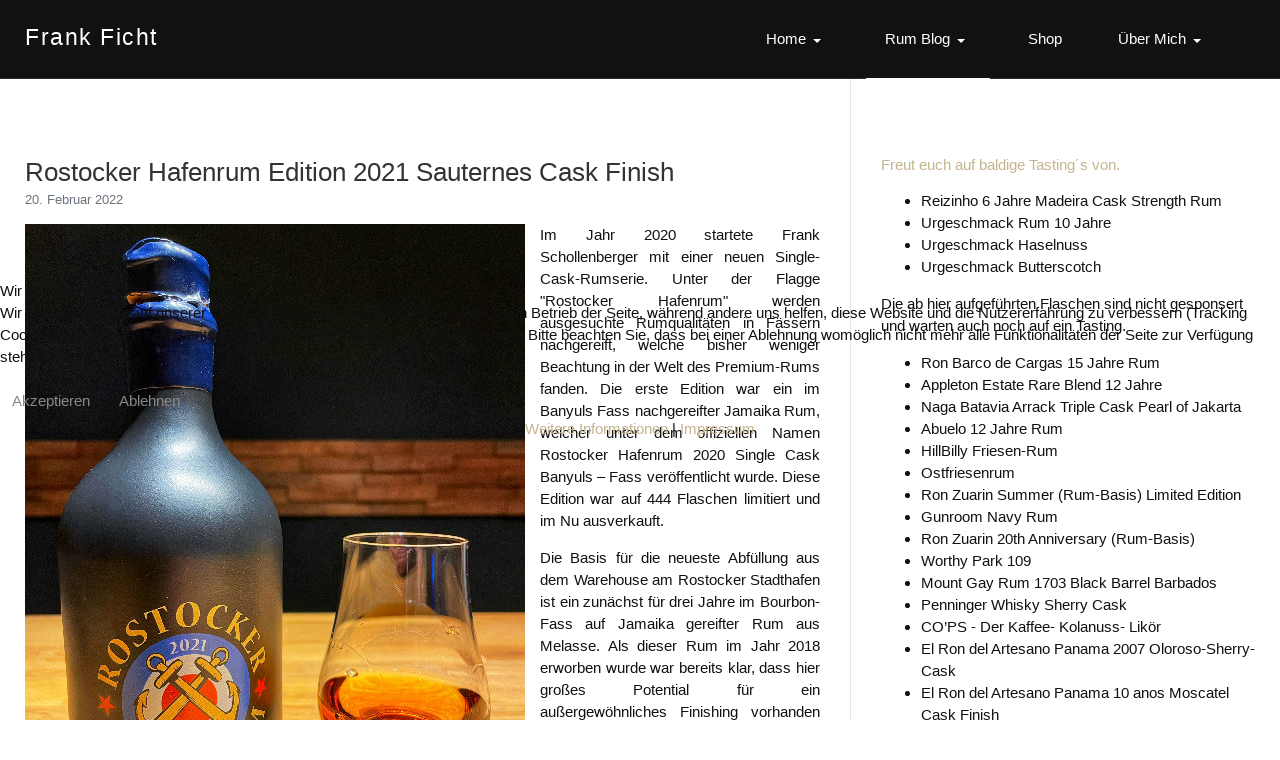

--- FILE ---
content_type: text/html; charset=utf-8
request_url: https://www.frank-ficht.de/rum-blog/rostocker-hafenrum-edition-2021-sauternes-cask-finish
body_size: 12020
content:
<!DOCTYPE html>
<html xmlns="http://www.w3.org/1999/xhtml" class="j3" xml:lang="de-de" lang="de-de" dir="ltr">


<head>
	<!-- Optimiert mit Easy Frontend SEO Free - Kubik-Rubik Joomla! Erweiterungen - https://kubik-rubik.de/de/efseo-easy-frontend-seo -->
<script type="text/javascript">  (function(){ function blockCookies(disableCookies, disableLocal, disableSession){ if(disableCookies == 1){ if(!document.__defineGetter__){ Object.defineProperty(document, 'cookie',{ get: function(){ return ''; }, set: function(){ return true;} }); }else{ var oldSetter = document.__lookupSetter__('cookie'); if(oldSetter) { Object.defineProperty(document, 'cookie', { get: function(){ return ''; }, set: function(v){ if(v.match(/reDimCookieHint\=/) || v.match(/2608f851af7ac5082127786b0a92e433\=/)) { oldSetter.call(document, v); } return true; } }); } } var cookies = document.cookie.split(';'); for (var i = 0; i < cookies.length; i++) { var cookie = cookies[i]; var pos = cookie.indexOf('='); var name = ''; if(pos > -1){ name = cookie.substr(0, pos); }else{ name = cookie; } if(name.match(/reDimCookieHint/)) { document.cookie = name + '=; expires=Thu, 01 Jan 1970 00:00:00 GMT'; } } } if(disableLocal == 1){ window.localStorage.clear(); window.localStorage.__proto__ = Object.create(window.Storage.prototype); window.localStorage.__proto__.setItem = function(){ return undefined; }; } if(disableSession == 1){ window.sessionStorage.clear(); window.sessionStorage.__proto__ = Object.create(window.Storage.prototype); window.sessionStorage.__proto__.setItem = function(){ return undefined; }; } } blockCookies(1,1,1); }()); </script>


  <!-- Global site tag (gtag.js) - Google Analytics -->
<script async src="https://www.googletagmanager.com/gtag/js?id=G-Y1VQEBKN4M"></script>
<script>
  window.dataLayer = window.dataLayer || [];
  function gtag(){dataLayer.push(arguments);}
  gtag('js', new Date());

  gtag('config', 'G-Y1VQEBKN4M');
</script>
  <base href="https://www.frank-ficht.de/rum-blog/rostocker-hafenrum-edition-2021-sauternes-cask-finish" />
	<meta http-equiv="content-type" content="text/html; charset=utf-8" />
	<meta name="keywords" content="rum, rostocker, frank, hafenrum, schollenberger, sauternes, edition, fass, jamaika, feine, finish, jahr, erste, cask, abfüllung, findet, weg, herrlichen, euch, schärfe, aromen, monate, 52%, sowie" />
	<meta name="robots" content="index, follow" />
	<meta name="description" content="Die Basis für die neueste Abfüllung aus dem Warehouse am Rostocker Stadthafen ist ein zunächst für drei Jahre im Bourbon-Fass auf Jamaika gereifter Rum aus..." />
	<meta name="generator" content="Joomla! - Open Source Content Management" />
	<title>Rostocker Hafenrum Edition 2021 Sauternes Cask Finish | Blog</title>
	<link href="/images/favicon.png" rel="shortcut icon" type="image/x-icon" />
	<link href="/plugins/system/t4/themes/base/vendors/js-offcanvas/_css/js-offcanvas.css" rel="stylesheet" type="text/css" data-jtaldef-processed="2.0.11" />
	<link href="/plugins/system/t4/themes/base/vendors/font-awesome5/css/all.min.css" rel="stylesheet" type="text/css" data-jtaldef-processed="2.0.11" />
	<link href="/plugins/system/t4/themes/base/vendors/font-awesome/css/font-awesome.min.css" rel="stylesheet" type="text/css" data-jtaldef-processed="2.0.11" />
	<link href="/plugins/system/t4/themes/base/vendors/icomoon/css/icomoon.css" rel="stylesheet" type="text/css" data-jtaldef-processed="2.0.11" />
	<link href="/templates/ja_stark/css/animate.min.css" rel="stylesheet" type="text/css" data-jtaldef-processed="2.0.11" />
	<link href="https://www.frank-ficht.de/modules/mod_easysociallist/css/style.css" rel="stylesheet" type="text/css" data-jtaldef-processed="2.0.11" />
	<link href="/templates/ja_stark/css/acm.css" rel="stylesheet" type="text/css" data-jtaldef-processed="2.0.11" />
	<link href="/templates/ja_stark/acm/hero/css/style.css" rel="stylesheet" type="text/css" data-jtaldef-processed="2.0.11" />
	<link href="/modules/mod_slideshowck/themes/default/css/camera.css" rel="stylesheet" type="text/css" data-jtaldef-processed="2.0.11" />
	<link href="/templates/ja_stark/css/template.css?65baf922a00887d8824c24ccd73339b9" rel="stylesheet" type="text/css" />
	<link href="/media/t4/css/20-sub.css?ba1b4f0cf6ba9afa11fef04c0f94a0a5" rel="stylesheet" type="text/css" />
	<link href="/templates/ja_stark/local/css/custom.css?1c560436366cac95907faacf1e18c340" rel="stylesheet" type="text/css" />
	<link href="/plugins/system/cookiehint/css/redimstyle.css?0647fe6cc9807464db0ac5c8bef78f81" rel="stylesheet" type="text/css" />
	<style type="text/css">

#je_socialicons .jeSocial a{ width:24px; height:24px; margin:0; padding:0; text-indent:-9999px; display:block}
#je_socialicons .jeSocial span { display: inline-block; padding:5px;}
#je_socialicons .jeSocial span:hover {box-shadow: 0 1px 4px rgba(0,0,0,.3); -webkit-box-shadow: 0 1px 4px rgba(0,0,0,.3); -moz-box-shadow: 0 1px 4px rgba(0,0,0,.3); -o-box-shadow: 0 1px 4px rgba(0,0,0,.3);}
#camera_wrap_183 .camera_pag_ul li img, #camera_wrap_183 .camera_thumbs_cont ul li > img {height:75px;}
#camera_wrap_183 .camera_caption {
	display: block;
	position: absolute;
}
#camera_wrap_183 .camera_caption > div {
	
}
#camera_wrap_183 .camera_caption > div div.camera_caption_title {
	
}
#camera_wrap_183 .camera_caption > div div.camera_caption_desc {
	
}

@media screen and (max-width: 480px) {
		#camera_wrap_183 .camera_caption {
			
		}
		
}#redim-cookiehint-modal {position: fixed; top: 0; bottom: 0; left: 0; right: 0; z-index: 99998; display: flex; justify-content : center; align-items : center;}
	</style>
	<script type="application/json" class="joomla-script-options new">{"media-picker-api":{"apiBaseUrl":"https:\/\/www.frank-ficht.de\/index.php?option=com_media&format=json"},"csrf.token":"8548cdcd3cad456eaec3dae8bea44a0e","system.paths":{"root":"","base":""}}</script>
	<script src="/media/jui/js/jquery.min.js?0647fe6cc9807464db0ac5c8bef78f81" type="text/javascript"></script>
	<script src="/media/jui/js/jquery-noconflict.js?0647fe6cc9807464db0ac5c8bef78f81" type="text/javascript"></script>
	<script src="/media/jui/js/jquery-migrate.min.js?0647fe6cc9807464db0ac5c8bef78f81" type="text/javascript"></script>
	<script src="/plugins/system/t4/themes/base/vendors/bootstrap/js/bootstrap.bundle.js" type="text/javascript"></script>
	<script src="/plugins/system/t4/themes/base/vendors/js-offcanvas/_js/js-offcanvas.pkgd.js" type="text/javascript"></script>
	<script src="/plugins/system/t4/themes/base/vendors/bodyscrolllock/bodyScrollLock.min.js" type="text/javascript"></script>
	<script src="/plugins/system/t4/themes/base/js/offcanvas.js" type="text/javascript"></script>
	<script src="/templates/ja_stark/js/template.js" type="text/javascript"></script>
	<script src="/plugins/system/t4/themes/base/js/base.js?0647fe6cc9807464db0ac5c8bef78f81" type="text/javascript"></script>
	<script src="/templates/ja_stark/js/html5lightbox/html5lightbox.js" type="text/javascript"></script>
	<script src="/templates/ja_stark/js/inview.js" type="text/javascript"></script>
	<script src="/media/com_slideshowck/assets/jquery.easing.1.3.js" type="text/javascript"></script>
	<script src="/media/com_slideshowck/assets/camera.min.js?ver=2.5.7" type="text/javascript"></script>
	<script src="/plugins/system/t4/themes/base/js/megamenu.js" type="text/javascript"></script>
	<script src="/media/system/js/core.js?0647fe6cc9807464db0ac5c8bef78f81" type="text/javascript"></script>
	<script type="text/javascript">
jQuery(function($){ initTooltips(); $("body").on("subform-row-add", initTooltips); function initTooltips (event, container) { container = container || document;$(container).find(".hasTooltip").tooltip({"html": true,"container": "body"});} });
		jQuery(document).ready(function(){
			new Slideshowck('#camera_wrap_183', {
				height: '400',
				minHeight: '150',
				pauseOnClick: false,
				hover: 1,
				fx: 'random',
				loader: 'none',
				pagination: 0,
				thumbnails: 0,
				thumbheight: 75,
				thumbwidth: 100,
				time: 7000,
				transPeriod: 1500,
				alignment: 'center',
				autoAdvance: 1,
				mobileAutoAdvance: 1,
				portrait: 0,
				barDirection: 'leftToRight',
				imagePath: '/media/com_slideshowck/images/',
				lightbox: 'mediaboxck',
				fullpage: 0,
				mobileimageresolution: '0',
				navigationHover: false,
				mobileNavHover: false,
				navigation: false,
				playPause: false,
				barPosition: 'bottom',
				responsiveCaption: 1,
				keyboardNavigation: 0,
				titleInThumbs: 0,
				captionTime: 0,
				captionOutEffect: 'default',
				captionOutEffectTime: 600,
				container: ''
		});
}); 
(function() {  if (typeof gtag !== 'undefined') {       gtag('consent', 'denied', {         'ad_storage': 'denied',         'ad_user_data': 'denied',         'ad_personalization': 'denied',         'functionality_storage': 'denied',         'personalization_storage': 'denied',         'security_storage': 'denied',         'analytics_storage': 'denied'       });     } })();
	</script>
	<script type="application/json" id="ingallery-cfg">{"ajax_url":"\/component\/ingallery\/?task=gallery.view&language=de-DE","ajax_data_url":"\/component\/ingallery\/?task=picture.data&language=de-DE","lang":{"error_title":"Leider ist ein Fehler aufgetreten","system_error":"Systemfehler. Bitte aktualisieren Sie die Seite und versuchen Sie es erneut"}}</script>


  <meta name="viewport"  content="width=device-width, initial-scale=1, maximum-scale=1, user-scalable=yes"/>
  <style>
    @-webkit-viewport   { width: device-width; }
    @-moz-viewport      { width: device-width; }
    @-ms-viewport       { width: device-width; }
    @-o-viewport        { width: device-width; }
    @viewport           { width: device-width; }
  </style>
  <meta name="HandheldFriendly" content="true"/>
  <meta name="apple-mobile-web-app-capable" content="YES"/>
  <!-- //META FOR IOS & HANDHELD -->
  <meta name="google-site-verification" content="CBtTgE6BWrLzCy9GYxL8izXgxrpunL6Oi_eizIuix0s" />
<meta name="msvalidate.01" content="ED1972CC0CC0F19465A268D18DB039C8" />
</head>

<body class="site-default navigation-default theme-cyan layout-default nav-breakpoint-lg navigation-hide com_content view-article item-148" data-jver="3">
  
  <div class="t4-offcanvas" data-offcanvas-options='{"modifiers":"right,overlay"}' id="off-canvas-right" role="complementary" style="display:none;">
	<div class="t4-off-canvas-header">
	 		  <a href="https://www.frank-ficht.de/" title="Frank Ficht">
	  	    	  	
	    	     	Off Canvas	    
	  	  </a>
	  		<button type="button" class="close js-offcanvas-close" data-dismiss="modal" aria-hidden="true">×</button>
	</div>

	<div class="t4-off-canvas-body menu-item-def" data-effect="def">
		<div class="t4-module module_menu " id="Mod1"><div class="module-inner"><h3 class="module-title "><span>Verzeichnis</span></h3><div class="module-ct"><nav class="navbar">
<ul  class="nav navbar-nav  nav-pills">
<li class="nav-item item-101 default"><a href="/" class=" nav-link">Home</a></li><li class="nav-item item-148 current active deeper dropdown parent" data-level=1><a href="/rum-blog" class=" nav-link dropdown-toggle" role="button" aria-haspopup="true" aria-expanded="false" data-toggle="dropdown">Rum Blog</a><ul class="dropdown-menu" data-bs-popper="static"><li class="nav-item item-206"><a href="/rum-blog/rum-verzeichnis" class=" dropdown-item">Rum Verzeichnis</a></li><li class="nav-item item-225"><a href="/rum-blog/rum-sorten-kurz-und-knapp-vorgestellt" class=" dropdown-item">Kurz und Knapp</a></li></ul></li><li class="nav-item item-350"><a href="https://www.rumverliebt.de" itemprop="url" class=" nav-link" target="_blank" rel="noopener noreferrer"><span itemprop="name"><span class="menu-item-title">Shop</span></span></a></li><li class="nav-item item-181 deeper dropdown parent" data-level=1><a href="/ueber-mich-steckbrief" class=" nav-link dropdown-toggle" role="button" aria-haspopup="true" aria-expanded="false" data-toggle="dropdown">Über Mich</a><ul class="dropdown-menu" data-bs-popper="static"><li class="nav-item item-183"><a href="/ueber-mich-steckbrief/kooperationen" class=" dropdown-item">Kooperationen</a></li></ul></li></ul></nav></div></div></div>
	</div>

	</div>
  <div class="t4-wrapper">
    <div class="t4-content">
      <div class="t4-content-inner">
        

<div id="t4-header" class="t4-section  t4-header  t4-palette-dark  t4-sticky">
<div class="t4-section-inner container"><div class="t4-row row">
<div class="t4-col logo col col-lg-2">
<div class="navbar-brand logo-text">
    <a href="https://www.frank-ficht.de/" title="Frank Ficht">
        	
          <span class="site-name">Frank Ficht</span>          
    </a>
  </div>

</div>
<div class="t4-col mainnav col">
<div class="t4-navbar">
  
<nav class="navbar navbar-expand-lg">
<div id="t4-megamenu-mainmenu" class="t4-megamenu collapse navbar-collapse">

<ul class="nav navbar-nav level0"  itemscope="itemscope" itemtype="http://www.schema.org/SiteNavigationElement">
<li class="nav-item default dropdown mega" data-id="101" data-level="1" data-align="left"><a href="/" class=" nav-link dropdown-toggle" role="button" aria-haspopup="true" aria-expanded="false" data-toggle="dropdown">Home<i class="item-caret"></i></a>
<div class="dropdown-menu mega-dropdown-menu">
	<div class="mega-dropdown-inner">
	
			<div class="row">
											</div>
		
	</div>
</div>
</li>
<li class="nav-item current active dropdown parent" data-id="148" data-level="1"><a href="/rum-blog" class=" nav-link dropdown-toggle" role="button" aria-haspopup="true" aria-expanded="false" data-toggle="dropdown">Rum Blog<i class="item-caret"></i></a><div class="dropdown-menu level1" data-bs-popper="static"><div class="dropdown-menu-inner"><ul><li class="nav-item" data-id="206" data-level="2"><a href="/rum-blog/rum-verzeichnis" class=" dropdown-item">Rum Verzeichnis</a></li><li class="nav-item" data-id="225" data-level="2"><a href="/rum-blog/rum-sorten-kurz-und-knapp-vorgestellt" class=" dropdown-item">Kurz und Knapp</a></li></ul></div></div></li><li class="nav-item" data-id="350" data-level="1"><a href="https://www.rumverliebt.de" itemprop="url" class=" nav-link" target="_blank" rel="noopener noreferrer"><span itemprop="name"><span class="menu-item-title">Shop</span></span></a></li><li class="nav-item dropdown parent" data-id="181" data-level="1"><a href="/ueber-mich-steckbrief" class=" nav-link dropdown-toggle" role="button" aria-haspopup="true" aria-expanded="false" data-toggle="dropdown">Über Mich<i class="item-caret"></i></a><div class="dropdown-menu level1" data-bs-popper="static"><div class="dropdown-menu-inner"><ul><li class="nav-item" data-id="183" data-level="2"><a href="/ueber-mich-steckbrief/kooperationen" class=" dropdown-item">Kooperationen</a></li></ul></div></div></li></ul></div>
</nav>

  <span id="triggerButton" class="btn js-offcanvas-trigger t4-offcanvas-toggle d-lg-none" data-offcanvas-trigger="off-canvas-right"><i class="fa fa-bars toggle-bars"></i></span>
</div>

</div>
</div></div>
</div>

<div id="t4-masthead" class="t4-section  t4-masthead  text-center  t4-palette-dark"><div class="bg-overlay bg-overlay-image">&nbsp;</div><div class="slideshowck  camera_wrap camera_amber_skin" id="camera_wrap_183" style="width:1920px;">
			<div data-alt="" data-thumb="/images/slideshow/rum/rum_auswahl_1920_400b.jpg" data-src="/images/slideshow/rum/rum_auswahl_1920_400b.jpg" >
								</div>
		<div data-alt="" data-thumb="/images/slideshow/rum/rum_auswahl_1920_400c.jpg" data-src="/images/slideshow/rum/rum_auswahl_1920_400c.jpg" >
								</div>
		<div data-alt="" data-thumb="/images/slideshow/rum/rum_tuerkis_1920_400_a.jpg" data-src="/images/slideshow/rum/rum_tuerkis_1920_400_a.jpg" >
								</div>
		<div data-alt="" data-thumb="/images/slideshow/rum/rum_1920_400_g.jpg" data-src="/images/slideshow/rum/rum_1920_400_g.jpg" >
								</div>
</div>
<div style="clear:both;"></div>
</div>

<div id="t4-mainbody" class="t4-section  t4-mainbody">
<div class="t4-section-inner container"><div class="t4-row row">
<div class="t4-col component col-md">
<div id="system-message-container">
	</div>
<div class="com-content-article item-page" itemscope itemtype="https://schema.org/Article">
	<meta itemprop="inLanguage" content="de-DE">

	
	
		
		<div class="page-header">
					<h2 itemprop="headline">
				Rostocker Hafenrum Edition 2021 Sauternes Cask Finish			</h2>
		
					
		
		
		
	</div>
	
	<div class="article-aside">

				<dl class="article-info text-muted">

	
		<dt class="article-info-term">
							Details					</dt>

		
		
		
		
					<dd class="published">
	<time datetime="2022-02-20T20:08:10+00:00" itemprop="datePublished">
		20. Februar 2022	</time>
</dd>
		
	
	</dl>
		
						
	</div>

	
		
				
			<figure class="pull-left item-image">
	<img src="/images/rum/rostocker_hafenrum_edition_2021_l.jpg" itemprop="image" alt="Rostocker Hafenrum Edition 2021 Sauternes Cask Finish">			<figcaption class="caption">Rostocker Hafenrum Edition 2021 Sauternes Cask Finish</figcaption>
	</figure>

		
	
	<div itemprop="articleBody" class="article-body">
		<p style="text-align: justify;">Im Jahr 2020 startete Frank Schollenberger mit einer neuen Single-Cask-Rumserie. Unter der Flagge "Rostocker Hafenrum" werden ausgesuchte Rumqualitäten in Fässern nachgereift, welche bisher weniger Beachtung in der Welt des Premium-Rums fanden. Die erste Edition war ein im Banyuls Fass nachgereifter Jamaika Rum, welcher unter dem offiziellen Namen Rostocker Hafenrum 2020 Single Cask Banyuls – Fass veröffentlicht wurde. Diese Edition war auf 444 Flaschen limitiert und im Nu ausverkauft.</p>
 
<p style="text-align: justify;">Die Basis für die neueste Abfüllung aus dem Warehouse am Rostocker Stadthafen ist ein zunächst für drei Jahre im Bourbon-Fass auf Jamaika gereifter Rum aus Melasse. Als dieser Rum im Jahr 2018 erworben wurde war bereits klar, dass hier großes Potential für ein außergewöhnliches Finishing vorhanden ist. Nach reiflicher Überlegung entschied sich Frank mit seinem Team für die Lagerung in einem Sauternes-Fass. Der Sauternes ist ein edelsüßer Weißwein aus dem gleichnamigen Ort im berühmten Weinbaugebiet Bordeaux. Da hier mit größter Sorgfalt und nur in geringen Mengen gearbeitet wird, um einen äußerst hohen Qualitätsstandart zu waren, sind diese Fässer von besonderer Güte. In solch einem selektiertem Fass wurde der Jamaika Rum aus einer renommierten Destillerie am 2. März 2018 gefüllt, um sich mit den vorhandenen Aromen zu verbinden. Der Rum bekam ganze 41 Monate Zeit und bei der Abfüllung am 2. August 2021 war klar, dass der neue Rostocker Hafen-Rum mit einer Fass-Stärke von 52% vol. eine echte Geschmacks-Granate geworden ist.</p>
<p style="text-align: justify;">Bei Frank Schollenberger bekommen Kunden mehr als nur Wein – zum Beispiel regionalen Whisky sowie guten Rum und jede Menge Hintergrundwissen. Alles begann im Juli 1990, da gründete Frank mit gerade mal 19 Jahren eine Handelsagentur für Feinkost in Rostock. Damals gehörten Grabower Dauerbackwaren und Wein in sein Sortiment. Bereits der erste Vertriebspartner der Württembergischen Genossenschaft unterstellte dem Jungunternehmer, dass in seinen Adern Trollinger fließe. So beschloss der Weinhändler, weitere edle Tropfen in sein Sortiment aufzunehmen und eröffnete im Jahr 1996 die erste Weinhandlung in Bad Doberan und es folgten weitere feine genussvolle Spirituosen. Heute findet ihr die Weinhandlung in der Mollistraße 5 in Bad Doberan.</p>
<p style="text-align: justify;">Ein Einkauf bei Frank Schollenberger ist garantiert nicht langweilig, denn zu den meisten Spirituosen hat er die eine oder andere kleine Geschichten parat und seit dem Jahr 2015 werden auch die Rostocker mit feinsten Spirituosen versorgt. Die Anlaufstelle für guten Geschmack findet ihr in der Straße Barnstorfer Weg 22. „Es war an der Zeit, eigene Getränke in Zusammenarbeit mit professionellen Destillateuren, Brauern und Brennereien zu entwickeln, die einen regionalen und individuellen Charakter haben“, befand der Frank Schollenberger und kreierte sein erstes flüssiges Denkmal für den größten Sohn Rostocks – Gebhard Leberecht Freiherr von Blücher. Sehr wacholderbetont und mit Kräuternote angereichert, wurde der neue Blücher als „Baltic Gin“ mit eigenem Etikett gekrönt. Mit den Jahren kamen noch viele feine Whisky- und Rum-Sorten dazu, wie z.B. seine neuste Abfüllung, der EATER - Malt Whisky gereift in Rostock. Aber auch in Sachen Rum ist Frank Schollenberger aktiv dabei und feine genussvolle Rum-Abfüllungen mit den herrlichen Namen, wie „Death in Paradies“, „Moby Dick“ und „Commodore Hornblower“ wollen von euch entdeckt werden.</p>
<p style="text-align: justify;"><strong>Beschreibung:</strong> Die eingesetzte Melasse stammt aus einer der ältesten Zuckerrohrplantagen auf Jamaika. Der Rum wird nach dem althergebrachten „Pot Still“ Destillationsverfahren hergestellt. Dann durfte das Destillat für 36 Monate in ex-Bourbon Fässern, die aus amerikanischer Weißeiche bestehen, bei tropischen Temperaturen auf Jamaika in Ruhe reifen. Verschifft wurde der Rum nach Rostock, um hier letztendlich im Rostocker Hafen sein Finish für weitere Monate im einem besonderen Sauternes Fass zu erhalten. Der berühmte Weißwein aus der Region Bordeaux entwickelt in seiner Reifezeit ein unnachahmliches, relativ kräftig süßes Aroma. In seine Reifefässer wird der ausgereifte Rostocker Hafenrum umgefüllt und im Laufe von 41 Monaten um die außergewöhnlichen Aromen des speziellen Sauternes-Weines bereichert. Abgefüllt wurde der Rostocker Hafenrum mit einem Alkoholgehalt von 52% vol. in eine dunkle 0,5 l-Tonflasche. Auch diese Abfüllung ist stark limitert auf 444 Flaschen. Also schnell ran und sichert euch diesen herrlichen Hafenrum.</p>
<p style="text-align: justify;"><strong>Tasting:</strong> Der Rostocker Hafenrum Edition 2021 Sauternes Cask Finish besitzt eine rötlich goldene Bernsteinfarbe und beim Öffnen der Flasche kommt mir der Duft von würzigen Holz und das Finish im Sauternes Fass hinterlässt auch sein Aroma von getrockneten Weintrauben. Die Aromen schweben schön über dem Noising-Glas. Dazu kommt das Aroma von herrlichen Jamaica Rum sowie getrockneten Früchten wie Aprikosen und Pflaumen. Eine Spur Süßes in Form von Honig und Karamell findet auch den Weg zur Nase und wird von einer gut ausgeprägten alkoholischen Schärfe begrüßt. Das erste Nippen am Glas bringt eine vielversprechende Süße auf die Lippen, dann folgt eine gut vorhandene würzige Schärfe, die ihren Weg zum Gaumen findet. Das würzige Eichenholz hinterlässt eindeutig seinen Geschmack und nach dem Abklingen von Würze und Schärfe macht sich die Fruchtigkeit von Sauternes Beeren und recht süßen Rosinen und getrockneten Aprikosen im Mund breit. Der Rostocker Hafenrum hat eine samtig weiche sowie recht feine Öligkeit und eine alkoholische Wärme steigt langsam zum Kopf hinauf. Das Finish ist wunderbar langanhaltend und auch nach Minuten bleibt eine feine Süße von hellen Früchten und cremigen Honig am Gaumen.</p>
<p style="text-align: justify;"><strong>Fazit:</strong> Mit dem Rostocker Hafenrum Edition 2021 mit Sauternes Cask Finish ist Frank Schollenberger ein toller Tropfen gelungen. Eine gut vorhandene Würzigkeit von Eichenholz, der vorhandener Schärfe von leckeren Jamaica Rum und seiner schönen Fruchtigkeit von den Sauternes Weintrauben macht diesen Rum so einmalig lecker. Genießt ihn am besten pur und zimmerwarm. Der Rum ist nichts für Einsteiger, aber Freunde des guten Geschmacks werde mit dem Rostocker ihren Spaß haben.</p>
<p style="text-align: justify;"><strong>Anmerkung:</strong> Ich bedanke mich bei der nachfolgenden Firma für das Produktmuster. Es fand keine Beeinflussung oder ähnliches auf das Tasting statt.</p>
<p style="text-align: justify;"><strong>Bezugsquelle:</strong> Frank Schollenberger - Weinhandlung Schollenberger | Hauptstraße 61, 18211 Bargeshagen - Deutschland | <a href="https://www.weinhandlung-schollenberger.de">www.weinhandlung-schollenberger.de</a>.&nbsp;</p>
<p>&nbsp;</p>
<table cellpadding="10" bgcolor="#000000" style="width: 100%;" border="0">
<tbody>
<tr>
<td>
<p><span style="color: #ffffff;"><strong>Info:</strong> Bestellt euch den&nbsp;Rostocker Hafenrum Edition 2021 Sauternes Cask Finish&nbsp;</span><span style="color: #ffffff;">bequem nach Hause. Der einfachste Weg ist über den Onlineshop <span style="color: #ff6600;"><a href="https://www.RumVerliebt.de" style="color: #ff6600;">www.RumVerliebt.de</a></span>, hier könnt&nbsp;ihr euch diesen herrlichen Rum einfach nach Hause liefern lassen. Folgt einfach dem Link:<span style="color: #ff6600;">&nbsp;<a href="https://www.rumverliebt.de/rostocker-hafenrum-edition-2021-wp-jamaica-rum-52-05l.html" style="color: #ff6600;">Rostocker Hafenrum Edition 2021 WP Jamaica Rum 52% 0,5L (rumverliebt.de)</a></span>.</span></p>
<ul>
<li><span style="color: #ffffff;">Es gibt keinen Mindestbestellwert.</span></li>
<li><span style="color: #ffffff;">Kostenloser Versand ab 100,- Euro Bestellwert.</span></li>
<li><span style="color: #ffffff;">Bezahlen könnt ihr einfach per PayPal plus, das heißt ihr könnt per&nbsp;Lastschrift,&nbsp;Kreditkarte,&nbsp;Rechnung und PayPal bezahlen.</span></li>
</ul>
</td>
</tr>
</tbody>
</table>
<p>&nbsp;</p>	</div>

						<dl class="article-info text-muted">

	
			
		
			</dl>
		
			
	<ul class="pager pagenav">
	<li class="previous">
		<a class="hasTooltip" title="Chamarel Coffee Rumlikör" aria-label="Vorheriger Beitrag: Chamarel Coffee Rumlikör" href="/rum-blog/chamarel-coffee-rumlikoer" rel="prev">
			<span class="icon-chevron-left" aria-hidden="true"></span> <span aria-hidden="true">Zurück</span>		</a>
	</li>
	<li class="next">
		<a class="hasTooltip" title="Charles Kinloch Navy Neaters Rum" aria-label="Nächster Beitrag: Charles Kinloch Navy Neaters Rum" href="/rum-blog/charles-kinloch-navy-neaters-rum" rel="next">
			<span aria-hidden="true">Weiter</span> <span class="icon-chevron-right" aria-hidden="true"></span>		</a>
	</li>
</ul>

	
		
	
		</div>

</div>
<div class="t4-col sidebar-r col-sm col-md-4">
<div class="t4-module module " id="Mod203"><div class="module-inner"><h3 class="module-title "><span>Freut euch auf baldige Tasting´s von</span></h3><div class="module-ct">

<div class="custom"  >
	<ul>
<li>Reizinho 6 Jahre Madeira Cask Strength Rum</li>
<li>Urgeschmack Rum 10 Jahre</li>
<li>Urgeschmack Haselnuss</li>
<li>Urgeschmack Butterscotch</li>
</ul>
<p>Die ab hier aufgeführten Flaschen sind nicht gesponsert und warten auch noch auf ein Tasting.</p>
<ul>
<li>Ron Barco de Cargas 15 Jahre Rum</li>
<li>Appleton Estate Rare Blend 12 Jahre</li>
<li>Naga Batavia Arrack Triple Cask Pearl of Jakarta</li>
<li>Abuelo 12 Jahre Rum</li>
<li>HillBilly Friesen-Rum</li>
<li>Ostfriesenrum</li>
<li>Ron Zuarin Summer (Rum-Basis) Limited Edition</li>
<li>Gunroom Navy Rum</li>
<li>Ron Zuarin 20th Anniversary (Rum-Basis)</li>
<li>Worthy Park 109</li>
<li>Mount Gay Rum 1703 Black Barrel Barbados</li>
<li>Penninger Whisky Sherry Cask</li>
<li>CO’PS - Der Kaffee- Kolanuss- Likör</li>
<li>El Ron del Artesano Panama 2007 Oloroso-Sherry-Cask</li>
<li>El Ron del Artesano Panama 10 anos Moscatel Cask Finish</li>
<li>El Ron del Artesano Panama 14 anos Malbec Cask Finish</li>
<li>Plantation Black Cask</li>
<li>Heul Nicht Rum (Rum Basis)</li>
<li>Armandor Premium Rum</li>
<li>El Ron del Artesano Panama 7 anos Amarone Cask Finish</li>
</ul>
<blockquote>
<p style="text-align: justify;">Ich werde des Öfteren gefragt, wann der eine oder andere Rum hier aus der Liste sein Tasting hat. In der Regel versuche ich jeweils am Mittwoch, Samstag und Sonntag einen Beitrag zu veröffentlichen. Außer ich habe Urlaub, dann geht auch schon mal mehr. So ist die erste Position auf dieser Aufzählung, dann immer der nächste Kandidat für ein genussvolles Tasting.</p>
</blockquote></div>
</div></div></div><div class="t4-module module " id="Mod190"><div class="module-inner"><div class="module-ct">

<div class="custom"  >
	<p style="text-align: center;">DIESER BLOG ENTHÄLT WERBUNG IN FORM VON STANDORT- UND MARKENNENNUNG.</p></div>
</div></div></div><div class="t4-module module " id="Mod214"><div class="module-inner"><h3 class="module-title "><span>Partner-Link</span></h3><div class="module-ct">

<div class="custom"  >
	<h2><a href="https://www.RumVerliebt.de">www.RumVerliebt.de</a></h2>
<blockquote>
<p style="text-align: justify;">Finde jetzt deinen Rum oder Rum-Likör zu fairen Preisen bequem von zu Haus.</p>
<ul>
<li>Versandkostenfrei ab 100,- Euro</li>
<li>Versand innerhalb von 1-3 Werktagen mit DHL</li>
<li>Sicheres Bezahlen mit Paypal plus</li>
<li>Kein Mindestbestellwert</li>
</ul>
<p style="text-align: justify;">Der Tipp von <a href="https://www.RumVerliebt.de">www.RumVerliebt.de</a> ist zum Beispiel der folgende Rum:</p>
</blockquote></div>
</div></div></div><div class="t4-module module " id="Mod215"><div class="module-inner"><div class="module-ct"><div class="bannergroup">

	<div class="banneritem">
																																																																			<a
							href="/component/banners/click/3" target="_blank" rel="noopener noreferrer"
							title="T. Sonthi Barbados American Oak 44,3% 0,7L">
							<img
								src="https://www.frank-ficht.de/images/bannerwerbung/t_sonthi_barbados_10_jahre_70cl_250_250.jpg"
								alt="T. Sonthi Barbados American Oak 44,3% 0,7L"
								 width="250"								 height="250"							/>
						</a>
																<div class="clr"></div>
	</div>

</div>
</div></div></div><div class="t4-module module " id="Mod213"><div class="module-inner"><h3 class="module-title "><span>Partner-Link</span></h3><div class="module-ct">

<div class="custom"  >
	<p style="text-align: center;"><a href="https://www.rumtastisch.de/" title="Auf der Seite von Sven Wendelken findet ihr tolle Videos zum Thema Rum &amp; Co." target="_blank" rel="noopener"><img src="/images/partner_links/rumtastisch_logo_250_250.png" width="250" height="250" alt="rumtastisch logo 250 250" style="border: 0px solid #000000; float: left;" /></a></p></div>
</div></div></div>
</div>
</div></div>
</div>


<div id="t4-footer" class="t4-section  t4-footer  t4-palette-dark">
<div class="t4-section-inner container"><div class="t4-row row">
<div class="t4-col footer col-sm">

<div id="acm-hero-127" class="acm-hero style-1 text-center ">

  <div class="hero-content">
        
        <p class="lead hero-intro animated delay-1s" data-animated-type="fadeInRight">
      Immer auf dem laufenden bleiben und folgt mir auf meinem <a href="https://instagram.com/fichtfrank">Instagram - Account</a>.<p><div class="ingallery-container" data-id="1"></div></p>    </p>
        
      </div>

</div>

<div class="custom"  >
	<p style="text-align: center;"><em><span style="font-size: 12pt;">Dieser Blog steht für verantwortungsvollen Alkoholkonsum ab 18 Jahren!</span></em></p>
<p style="text-align: center;"><span style="font-size: 12pt;">Partnerlink: <a href="https://www.RumVerliebt.de">www.RumVerliebt.de</a>&nbsp;- Der Rum-Shop für Genussmenschen</span></p>
<p style="text-align: center;"><span style="font-size: 12pt;"><a href="/impressum">Impressum</a> | <a href="/kontakt">Kontakt</a> | <a href="/kooperationen">Kooperationen</a> | <a href="/datenschutzerklaerung">Datenschutzerklärung</a> | <a href="/sitemap">Sitemap</a></span></p>
<p style="text-align: center;">DIESER BLOG ENTHÄLT WERBUNG IN FORM VON STANDORT- UND MARKENNENNUNG.</p></div>

</div>

</div></div>
</div>

<div id="t4-footnav" class="t4-section  t4-footnav  t4-palette-dark">
<div class="t4-section-inner container"><div class="t4-row row">
<div class="t4-col logo col-sm-12 col-md-3">
<div class="navbar-brand logo-text">
    <a href="https://www.frank-ficht.de/" title="Frank Ficht">
        	
          <span class="site-name">Frank Ficht</span>          
    </a>
  </div>

</div>
<div class="t4-col footnav-1 col-sm col-md-3">
<div class="t4-module module " id="Mod112"><div class="module-inner"><div class="module-ct">

<div class="custom"  >
	<p>Ladillenring 5 <br />27798 Hude (Oldenburg)<br />Niedersachsen - Deutschland<br />(+49) 4408 923436</p></div>
</div></div></div>
</div>
<div class="t4-col footnav-2 col-sm col-md-3">
<div class="t4-module module " id="Mod98"><div class="module-inner"><div class="module-ct"><div class="footer1">Copyright &#169; 2026 Frank Ficht - Dem Genuss auf der Spur. Alle Rechte vorbehalten.</div>
</div></div></div>
</div>
<div class="t4-col footnav-3 col-sm col-md-3">
<div class="t4-module module " id="Mod146"><div class="module-inner"><div class="module-ct">
<div  id="je_socialicons">
    <div class="jeSocial">
		           <span class="icon1"><a href="https://www.facebook.com/fichtfrank" class="icon1" target="_blank" rel="nofollow" title="Facebook"></a></span>
                   <span class="icon2"><a href="https://twitter.com/FichtFrank" class="icon2" target="_blank" rel="nofollow" title="Twitter"></a></span>
                   <span class="icon6"><a href="https://www.instagram.com/fichtfrank" class="icon6" target="_blank" rel="nofollow" title="Instagram"></a></span>
                   <span class="icon7"><a href="https://www.pinterest.de/fichtfrank/" class="icon7" target="_blank" rel="nofollow" title="Pinterest"></a></span>
                   <span class="icon13"><a href="/index.php/kontakt" class="icon13" target="_blank" rel="nofollow" title="Email"></a></span>
            </div>
</div>

</div></div></div>
</div>
</div></div>
</div><a href='javascript:' id='back-to-top'><i class='fa fa-chevron-up'></i></a>
      </div>
    </div>
  </div>
  
<script src="/media/com_ingallery/js/masonry.pkgd.min.js?v=2.2.2"></script><script src="/media/com_ingallery/js/frontend.js?v=2.2.2"></script><link rel="stylesheet" href="https://fonts.googleapis.com/css?family=Open+Sans:400,400i,600,600i,700,700i&subset=cyrillic,cyrillic-ext,latin-ext"><link href="/media/com_ingallery/css/frontend.css?v=2.2.2" rel="stylesheet" />
<script type="text/javascript">   function cookiehintsubmitnoc(obj) {     if (confirm("Eine Ablehnung wird die Funktionen der Website beeinträchtigen. Möchten Sie wirklich ablehnen?")) {       document.cookie = 'reDimCookieHint=-1; expires=0; path=/';       cookiehintfadeOut(document.getElementById('redim-cookiehint-modal'));       return true;     } else {       return false;     }   } </script> <div id="redim-cookiehint-modal">   <div id="redim-cookiehint">     <div class="cookiehead">       <span class="headline">Wir benutzen Cookies</span>     </div>     <div class="cookiecontent">   <p>Wir nutzen Cookies auf unserer Website. Einige von ihnen sind essenziell für den Betrieb der Seite, während andere uns helfen, diese Website und die Nutzererfahrung zu verbessern (Tracking Cookies). Sie können selbst entscheiden, ob Sie die Cookies zulassen möchten. Bitte beachten Sie, dass bei einer Ablehnung womöglich nicht mehr alle Funktionalitäten der Seite zur Verfügung stehen.</p>    </div>     <div class="cookiebuttons">       <a id="cookiehintsubmit" onclick="return cookiehintsubmit(this);" href="https://www.frank-ficht.de/rum-blog/rostocker-hafenrum-edition-2021-sauternes-cask-finish?rCH=2"         class="btn">Akzeptieren</a>           <a id="cookiehintsubmitno" onclick="return cookiehintsubmitnoc(this);" href="https://www.frank-ficht.de/rum-blog/rostocker-hafenrum-edition-2021-sauternes-cask-finish?rCH=-2"           class="btn">Ablehnen</a>          <div class="text-center" id="cookiehintinfo">              <a target="_self" href="/datenschutzerklaerung">Weitere Informationen</a>                  |                  <a target="_self" href="/impressum">Impressum</a>            </div>      </div>     <div class="clr"></div>   </div> </div>  <script type="text/javascript">        document.addEventListener("DOMContentLoaded", function(event) {         if (!navigator.cookieEnabled){           document.getElementById('redim-cookiehint-modal').remove();         }       });        function cookiehintfadeOut(el) {         el.style.opacity = 1;         (function fade() {           if ((el.style.opacity -= .1) < 0) {             el.style.display = "none";           } else {             requestAnimationFrame(fade);           }         })();       }         function cookiehintsubmit(obj) {         document.cookie = 'reDimCookieHint=1; expires=Sat, 21 Mar 2026 23:59:59 GMT;57; path=/';         cookiehintfadeOut(document.getElementById('redim-cookiehint-modal'));         return true;       }        function cookiehintsubmitno(obj) {         document.cookie = 'reDimCookieHint=-1; expires=0; path=/';         cookiehintfadeOut(document.getElementById('redim-cookiehint-modal'));         return true;       }  </script>  
</body>
</html>


--- FILE ---
content_type: application/javascript
request_url: https://www.frank-ficht.de/media/com_ingallery/js/frontend.js?v=2.2.2
body_size: 21100
content:
/*
     _ _      _       _
 ___| (_) ___| | __  (_)___
/ __| | |/ __| |/ /  | / __|
\__ \ | | (__|   < _ | \__ \
|___/_|_|\___|_|\_(_)/ |___/
                   |__/

 Version: 1.6.0
  Author: Ken Wheeler
 Website: http://kenwheeler.github.io
    Docs: http://kenwheeler.github.io/slick
    Repo: http://github.com/kenwheeler/slick
  Issues: http://github.com/kenwheeler/slick/issues

 */
(function($) {
    'use strict';
    var Slick = window.a4jSlick || {};

    Slick = (function() {

        var instanceUid = 0;

        function Slick(element, settings) {

            var _ = this, dataSettings;

            _.defaults = {
                accessibility: true,
                adaptiveHeight: false,
                appendArrows: $(element),
                appendDots: $(element),
                arrows: true,
                asNavFor: null,
                prevArrow: '<span data-role="none" class="a4j-slick-prev" aria-label="Previous" tabindex="0" role="button"><i class="ing-icon-angle-left ing-fw"></i></span>',
                nextArrow: '<span data-role="none" class="a4j-slick-next" aria-label="Next" tabindex="0" role="button"><i class="ing-icon-angle-right ing-fw"></i></span>',
                autoplay: false,
                autoplaySpeed: 3000,
                centerMode: false,
                centerPadding: '50px',
                cssEase: 'ease',
                customPaging: function(slider, i) {
                    return $('<i data-role="none" role="button" tabindex="0" />').text(i + 1);
                },
                dots: false,
                dotsClass: 'a4j-slick-dots',
                draggable: true,
                easing: 'linear',
                edgeFriction: 0.35,
                fade: false,
                focusOnSelect: false,
                infinite: false,
                initialSlide: 0,
                lazyLoad: 'ondemand',
                mobileFirst: false,
                pauseOnHover: true,
                pauseOnFocus: true,
                pauseOnDotsHover: false,
                respondTo: 'window',
                responsive: null,
                rows: 1,
                rtl: false,
                slide: '',
                slidesPerRow: 1,
                slidesToShow: 1,
                slidesToScroll: 1,
                speed: 500,
                swipe: true,
                swipeToSlide: false,
                touchMove: true,
                touchThreshold: 5,
                useCSS: true,
                useTransform: true,
                variableWidth: false,
                vertical: false,
                verticalSwiping: false,
                waitForAnimate: true,
                zIndex: 1000
            };

            _.initials = {
                animating: false,
                dragging: false,
                autoPlayTimer: null,
                currentDirection: 0,
                currentLeft: null,
                currentSlide: 0,
                direction: 1,
                $dots: null,
                listWidth: null,
                listHeight: null,
                loadIndex: 0,
                $nextArrow: null,
                $prevArrow: null,
                slideCount: null,
                slideWidth: null,
                $slideTrack: null,
                $slides: null,
                sliding: false,
                slideOffset: 0,
                swipeLeft: null,
                $list: null,
                touchObject: {},
                transformsEnabled: false,
                unslicked: false
            };

            $.extend(_, _.initials);

            _.activeBreakpoint = null;
            _.animType = null;
            _.animProp = null;
            _.breakpoints = [];
            _.breakpointSettings = [];
            _.cssTransitions = false;
            _.focussed = false;
            _.interrupted = false;
            _.hidden = 'hidden';
            _.paused = true;
            _.positionProp = null;
            _.respondTo = null;
            _.rowCount = 1;
            _.shouldClick = true;
            _.$slider = $(element);
            _.$slidesCache = null;
            _.transformType = null;
            _.transitionType = null;
            _.visibilityChange = 'visibilitychange';
            _.windowWidth = 0;
            _.windowTimer = null;

            dataSettings = JSON.parse($(element).attr('data-slick') || '{}');

            _.options = $.extend({}, _.defaults, settings, dataSettings);

            _.currentSlide = _.options.initialSlide;

            _.originalSettings = _.options;

            if (typeof document.mozHidden !== 'undefined') {
                _.hidden = 'mozHidden';
                _.visibilityChange = 'mozvisibilitychange';
            } else if (typeof document.webkitHidden !== 'undefined') {
                _.hidden = 'webkitHidden';
                _.visibilityChange = 'webkitvisibilitychange';
            }

            _.autoPlay = $.proxy(_.autoPlay, _);
            _.autoPlayClear = $.proxy(_.autoPlayClear, _);
            _.autoPlayIterator = $.proxy(_.autoPlayIterator, _);
            _.changeSlide = $.proxy(_.changeSlide, _);
            _.clickHandler = $.proxy(_.clickHandler, _);
            _.selectHandler = $.proxy(_.selectHandler, _);
            _.setPosition = $.proxy(_.setPosition, _);
            _.swipeHandler = $.proxy(_.swipeHandler, _);
            _.dragHandler = $.proxy(_.dragHandler, _);
            _.keyHandler = $.proxy(_.keyHandler, _);

            _.instanceUid = instanceUid++;

            // A simple way to check for HTML strings
            // Strict HTML recognition (must start with <)
            // Extracted from jQuery v1.11 source
            _.htmlExpr = /^(?:\s*(<[\w\W]+>)[^>]*)$/;


            _.registerBreakpoints();
            _.init(true);
			
			$(element).data('ingslick',_);
        }

        return Slick;

    }());

    Slick.prototype.activateADA = function() {
        var _ = this;

        _.$slideTrack.find('.a4j-slick-active').attr({
            'aria-hidden': 'false'
        }).find('a, input, button, select').attr({
            'tabindex': '0'
        });

    };

    Slick.prototype.addSlide = Slick.prototype.slickAdd = function(markup, index, addBefore) {
		var _ = this;

        if (typeof(index) === 'boolean') {
            addBefore = index;
            index = null;
        } else if (index < 0 || (index >= _.slideCount)) {
            return false;
        }

        _.unload();

        if (typeof(index) === 'number') {
            if (index === 0 && _.$slides.length === 0) {
                _.getRowsItems($(markup)).appendTo(_.$slideTrack);
            } else if (addBefore) {
                _.getRowsItems($(markup)).insertBefore(_.$slides.eq(index));
            } else {
                _.getRowsItems($(markup)).insertAfter(_.$slides.eq(index));
            }
        } else {
            if (addBefore === true) {
                _.getRowsItems($(markup)).prependTo(_.$slideTrack);
            } else {
                _.getRowsItems($(markup)).appendTo(_.$slideTrack);
            }
        }

        _.$slides = _.$slideTrack.children(this.options.slide);

        _.$slideTrack.children(this.options.slide).detach();

        _.$slideTrack.append(_.$slides);

        _.$slides.each(function(index, element) {
            $(element).attr('data-slick-index', index);
        });

        _.$slidesCache = _.$slides;

        _.reinit();

    };
	
	

    Slick.prototype.animateHeight = function() {
        var _ = this;
        if (_.options.slidesToShow === 1 && _.options.adaptiveHeight === true && _.options.vertical === false) {
            var targetHeight = _.$slides.eq(_.currentSlide).outerHeight(true);
            _.$list.animate({
                height: targetHeight
            }, _.options.speed);
        }
    };

    Slick.prototype.animateSlide = function(targetLeft, callback) {

        var animProps = {},
            _ = this;

        _.animateHeight();

        if (_.options.rtl === true && _.options.vertical === false) {
            targetLeft = -targetLeft;
        }
        if (_.transformsEnabled === false) {
            if (_.options.vertical === false) {
                _.$slideTrack.animate({
                    left: targetLeft
                }, _.options.speed, _.options.easing, callback);
            } else {
                _.$slideTrack.animate({
                    top: targetLeft
                }, _.options.speed, _.options.easing, callback);
            }

        } else {

            if (_.cssTransitions === false) {
                if (_.options.rtl === true) {
                    _.currentLeft = -(_.currentLeft);
                }
                $({
                    animStart: _.currentLeft
                }).animate({
                    animStart: targetLeft
                }, {
                    duration: _.options.speed,
                    easing: _.options.easing,
                    step: function(now) {
                        now = Math.ceil(now);
                        if (_.options.vertical === false) {
                            animProps[_.animType] = 'translate(' +
                                now + 'px, 0px)';
                            _.$slideTrack.css(animProps);
                        } else {
                            animProps[_.animType] = 'translate(0px,' +
                                now + 'px)';
                            _.$slideTrack.css(animProps);
                        }
                    },
                    complete: function() {
                        if (callback) {
                            callback.call();
                        }
                    }
                });

            } else {

                _.applyTransition();
                targetLeft = Math.ceil(targetLeft);

                if (_.options.vertical === false) {
                    animProps[_.animType] = 'translate3d(' + targetLeft + 'px, 0px, 0px)';
                } else {
                    animProps[_.animType] = 'translate3d(0px,' + targetLeft + 'px, 0px)';
                }
                _.$slideTrack.css(animProps);

                if (callback) {
                    setTimeout(function() {

                        _.disableTransition();

                        callback.call();
                    }, _.options.speed);
                }

            }

        }

    };

    Slick.prototype.getNavTarget = function() {

        var _ = this,
            asNavFor = _.options.asNavFor;

        if ( asNavFor && asNavFor !== null ) {
            asNavFor = $(asNavFor).not(_.$slider);
        }

        return asNavFor;

    };

    Slick.prototype.asNavFor = function(index) {

        var _ = this,
            asNavFor = _.getNavTarget();

        if ( asNavFor !== null && typeof asNavFor === 'object' ) {
            asNavFor.each(function() {
                var target = $(this).a4jslick('getSlick');
                if(!target.unslicked) {
                    target.slideHandler(index, true);
                }
            });
        }

    };

    Slick.prototype.applyTransition = function(slide) {

        var _ = this,
            transition = {};

        if (_.options.fade === false) {
            transition[_.transitionType] = _.transformType + ' ' + _.options.speed + 'ms ' + _.options.cssEase;
        } else {
            transition[_.transitionType] = 'opacity ' + _.options.speed + 'ms ' + _.options.cssEase;
        }

        if (_.options.fade === false) {
            _.$slideTrack.css(transition);
        } else {
            _.$slides.eq(slide).css(transition);
        }

    };

    Slick.prototype.autoPlay = function() {

        var _ = this;

        _.autoPlayClear();

        if ( _.slideCount > _.options.slidesToShow ) {
            _.autoPlayTimer = setInterval( _.autoPlayIterator, _.options.autoplaySpeed );
        }

    };

    Slick.prototype.autoPlayClear = function() {

        var _ = this;

        if (_.autoPlayTimer) {
            clearInterval(_.autoPlayTimer);
        }

    };

    Slick.prototype.autoPlayIterator = function() {

        var _ = this,
            slideTo = _.currentSlide + _.options.slidesToScroll;

        if ( !_.paused && !_.interrupted && !_.focussed ) {

            if ( _.options.infinite === false ) {

                if ( _.direction === 1 && ( _.currentSlide + 1 ) === ( _.slideCount - 1 )) {
                    _.direction = 0;
                }

                else if ( _.direction === 0 ) {

                    slideTo = _.currentSlide - _.options.slidesToScroll;

                    if ( _.currentSlide - 1 === 0 ) {
                        _.direction = 1;
                    }

                }

            }

            _.slideHandler( slideTo );

        }

    };

    Slick.prototype.buildArrows = function() {

        var _ = this;

        if (_.options.arrows === true ) {

            _.$prevArrow = $(_.options.prevArrow).addClass('a4j-slick-arrow');
            _.$nextArrow = $(_.options.nextArrow).addClass('a4j-slick-arrow');

            if( _.slideCount > _.options.slidesToShow ) {

                _.$prevArrow.removeClass('a4j-slick-hidden').removeAttr('aria-hidden tabindex');
                _.$nextArrow.removeClass('a4j-slick-hidden').removeAttr('aria-hidden tabindex');

                if (_.htmlExpr.test(_.options.prevArrow)) {
                    _.$prevArrow.appendTo(_.options.appendArrows);
                }

                if (_.htmlExpr.test(_.options.nextArrow)) {
                    _.$nextArrow.appendTo(_.options.appendArrows);
                }

                if (_.options.infinite !== true) {
                    _.$prevArrow
                        .addClass('a4j-slick-disabled')
                        .attr('aria-disabled', 'true');
                }

            } else {

                _.$prevArrow.add( _.$nextArrow )

                    .addClass('a4j-slick-hidden')
                    .attr({
                        'aria-disabled': 'true',
                        'tabindex': '-1'
                    });

            }

        }

    };

    Slick.prototype.buildDots = function() {

        var _ = this,
            i, dot;

        if (_.options.dots === true && _.slideCount > _.options.slidesToShow) {

            _.$slider.addClass('a4j-slick-dotted');

            dot = $('<div />').addClass(_.options.dotsClass);

            for (i = 0; i <= _.getDotCount(); i += 1) {
                dot.append(_.options.customPaging.call(this, _, i));
            }

            _.$dots = dot.appendTo(_.options.appendDots);

            _.$dots.find('i').first().addClass('a4j-slick-active').attr('aria-hidden', 'false');

        }

    };

    Slick.prototype.buildOut = function() {

        var _ = this;

        _.$slides =
            _.$slider
                .children( _.options.slide + ':not(.a4j-slick-cloned)')
                .addClass('a4j-slick-slide');

        _.slideCount = _.$slides.length;

        _.$slides.each(function(index, element) {
            $(element)
                .attr('data-slick-index', index)
                .data('originalStyling', $(element).attr('style') || '');
        });

        _.$slider.addClass('a4j-slick-slider');
        _.$slider.addClass('a4j-slick-slider');

        _.$slideTrack = (_.slideCount === 0) ?
            $('<div class="a4j-slick-track"/>').appendTo(_.$slider) :
            _.$slides.wrapAll('<div class="a4j-slick-track"/>').parent();

        _.$list = _.$slideTrack.wrap(
            '<div aria-live="polite" class="a4j-slick-list"/>').parent();
        _.$slideTrack.css('opacity', 0);

        if (_.options.centerMode === true || _.options.swipeToSlide === true) {
            _.options.slidesToScroll = 1;
        }

        $('img[data-lazy]', _.$slider).not('[src]').addClass('a4j-slick-loading');

        _.setupInfinite();

        _.buildArrows();

        _.buildDots();

        _.updateDots();


        _.setSlideClasses(typeof _.currentSlide === 'number' ? _.currentSlide : 0);

        if (_.options.draggable === true) {
            _.$list.addClass('draggable');
        }

    };

    Slick.prototype.buildRows = function() {

        var _ = this, a, b, c, newSlides, numOfSlides, originalSlides,slidesPerSection;

        newSlides = document.createDocumentFragment();
        originalSlides = _.$slider.children();

        if(_.options.rows > 1) {

            slidesPerSection = _.options.slidesPerRow * _.options.rows;
            numOfSlides = Math.ceil(
                originalSlides.length / slidesPerSection
            );

            for(a = 0; a < numOfSlides; a++){
                var slide = document.createElement('div');
                for(b = 0; b < _.options.rows; b++) {
                    var row = document.createElement('div');
					row.className = "ingallery-row";
                    for(c = 0; c < _.options.slidesPerRow; c++) {
                        var target = (a * slidesPerSection + ((b * _.options.slidesPerRow) + c));
                        if (originalSlides.get(target)) {
                            row.appendChild(originalSlides.get(target));
                        }
                    }
                    slide.appendChild(row);
                }
                newSlides.appendChild(slide);
            }

            _.$slider.empty().append(newSlides);
            _.$slider.children().children().children()
                .css({
                    'width':(100 / _.options.slidesPerRow) + '%',
                });

        }

    };
	
    Slick.prototype.getRowsItems = function(_jqItems){
		var _ = this;
		if(_.options.rows <= 1){
			return _jqItems;
		}
		var slide = $('<div></div>');
		var index = 0;
		for(var a=0;a<_.options.rows;a++) {
			var row = $('<div class="ingallery-row"></div>');
			slide.append(row);
			for(var b=0;b<_.options.slidesPerRow;b++){
				var _item = $(_jqItems.get(index)).css('width',(100 / _.options.slidesPerRow) + '%');
				row.append(_item);
				index++;
			}
		}
        return slide;
    };
	
    Slick.prototype.checkResponsive = function(initial, forceUpdate) {

        var _ = this,
            breakpoint, targetBreakpoint, respondToWidth, triggerBreakpoint = false;
        var sliderWidth = _.$slider.width();
        var windowWidth = window.innerWidth || $(window).width();

        if (_.respondTo === 'window') {
            respondToWidth = windowWidth;
        } else if (_.respondTo === 'slider') {
            respondToWidth = sliderWidth;
        } else if (_.respondTo === 'min') {
            respondToWidth = Math.min(windowWidth, sliderWidth);
        }

        if ( _.options.responsive &&
            _.options.responsive.length &&
            _.options.responsive !== null) {

            targetBreakpoint = null;

            for (breakpoint in _.breakpoints) {
                if (_.breakpoints.hasOwnProperty(breakpoint)) {
                    if (_.originalSettings.mobileFirst === false) {
                        if (respondToWidth < _.breakpoints[breakpoint]) {
                            targetBreakpoint = _.breakpoints[breakpoint];
                        }
                    } else {
                        if (respondToWidth > _.breakpoints[breakpoint]) {
                            targetBreakpoint = _.breakpoints[breakpoint];
                        }
                    }
                }
            }

            if (targetBreakpoint !== null) {
                if (_.activeBreakpoint !== null) {
                    if (targetBreakpoint !== _.activeBreakpoint || forceUpdate) {
                        _.activeBreakpoint =
                            targetBreakpoint;
                        if (_.breakpointSettings[targetBreakpoint] === 'unslick') {
                            _.unslick(targetBreakpoint);
                        } else {
                            _.options = $.extend({}, _.originalSettings,
                                _.breakpointSettings[
                                    targetBreakpoint]);
                            if (initial === true) {
                                _.currentSlide = _.options.initialSlide;
                            }
                            _.refresh(initial);
                        }
                        triggerBreakpoint = targetBreakpoint;
                    }
                } else {
                    _.activeBreakpoint = targetBreakpoint;
                    if (_.breakpointSettings[targetBreakpoint] === 'unslick') {
                        _.unslick(targetBreakpoint);
                    } else {
                        _.options = $.extend({}, _.originalSettings,
                            _.breakpointSettings[
                                targetBreakpoint]);
                        if (initial === true) {
                            _.currentSlide = _.options.initialSlide;
                        }
                        _.refresh(initial);
                    }
                    triggerBreakpoint = targetBreakpoint;
                }
            } else {
                if (_.activeBreakpoint !== null) {
                    _.activeBreakpoint = null;
                    _.options = _.originalSettings;
                    if (initial === true) {
                        _.currentSlide = _.options.initialSlide;
                    }
                    _.refresh(initial);
                    triggerBreakpoint = targetBreakpoint;
                }
            }

            // only trigger breakpoints during an actual break. not on initialize.
            if( !initial && triggerBreakpoint !== false ) {
                _.$slider.trigger('breakpoint', [_, triggerBreakpoint]);
            }
        }

    };

    Slick.prototype.changeSlide = function(event, dontAnimate) {

        var _ = this,
            $target = $(event.currentTarget),
            indexOffset, slideOffset, unevenOffset;

        // If target is a link, prevent default action.
        if($target.is('a')) {
            event.preventDefault();
        }

        // If target is not the <li> element (ie: a child), find the <li>.
        if(!$target.is('i')) {
            $target = $target.closest('i');
        }

        unevenOffset = (_.slideCount % _.options.slidesToScroll !== 0);
        indexOffset = unevenOffset ? 0 : (_.slideCount - _.currentSlide) % _.options.slidesToScroll;

        switch (event.data.message) {

            case 'previous':
                slideOffset = indexOffset === 0 ? _.options.slidesToScroll : _.options.slidesToShow - indexOffset;
                if (_.slideCount > _.options.slidesToShow) {
                    _.slideHandler(_.currentSlide - slideOffset, false, dontAnimate);
                }
                break;

            case 'next':
                slideOffset = indexOffset === 0 ? _.options.slidesToScroll : indexOffset;
                if (_.slideCount > _.options.slidesToShow) {
                    _.slideHandler(_.currentSlide + slideOffset, false, dontAnimate);
                }
                break;

            case 'index':
                var index = event.data.index === 0 ? 0 :
                    event.data.index || $target.index() * _.options.slidesToScroll;

                _.slideHandler(_.checkNavigable(index), false, dontAnimate);
                $target.children().trigger('focus');
                break;

            default:
                return;
        }

    };

    Slick.prototype.checkNavigable = function(index) {

        var _ = this,
            navigables, prevNavigable;

        navigables = _.getNavigableIndexes();
        prevNavigable = 0;
        if (index > navigables[navigables.length - 1]) {
            index = navigables[navigables.length - 1];
        } else {
            for (var n in navigables) {
                if (index < navigables[n]) {
                    index = prevNavigable;
                    break;
                }
                prevNavigable = navigables[n];
            }
        }

        return index;
    };

    Slick.prototype.cleanUpEvents = function() {

        var _ = this;

        if (_.options.dots && _.$dots !== null) {

            $('i', _.$dots)
                .off('click.slick', _.changeSlide)
                .off('mouseenter.slick', $.proxy(_.interrupt, _, true))
                .off('mouseleave.slick', $.proxy(_.interrupt, _, false));

        }

        _.$slider.off('focus.slick blur.slick');

        if (_.options.arrows === true && _.slideCount > _.options.slidesToShow) {
            _.$prevArrow && _.$prevArrow.off('click.slick', _.changeSlide);
            _.$nextArrow && _.$nextArrow.off('click.slick', _.changeSlide);
        }

        _.$list.off('touchstart.slick mousedown.slick', _.swipeHandler);
        _.$list.off('touchmove.slick mousemove.slick', _.swipeHandler);
        _.$list.off('touchend.slick mouseup.slick', _.swipeHandler);
        _.$list.off('touchcancel.slick mouseleave.slick', _.swipeHandler);

        _.$list.off('click.slick', _.clickHandler);

        $(document).off(_.visibilityChange, _.visibility);

        _.cleanUpSlideEvents();

        if (_.options.accessibility === true) {
            _.$list.off('keydown.slick', _.keyHandler);
        }

        if (_.options.focusOnSelect === true) {
            $(_.$slideTrack).children().off('click.slick', _.selectHandler);
        }

        $(window).off('orientationchange.slick.slick-' + _.instanceUid, _.orientationChange);

        $(window).off('resize.slick.slick-' + _.instanceUid, _.resize);

        $('[draggable!=true]', _.$slideTrack).off('dragstart', _.preventDefault);

        $(window).off('load.slick.slick-' + _.instanceUid, _.setPosition);
        $(document).off('ready.slick.slick-' + _.instanceUid, _.setPosition);

    };

    Slick.prototype.cleanUpSlideEvents = function() {

        var _ = this;

        _.$list.off('mouseenter.slick', $.proxy(_.interrupt, _, true));
        _.$list.off('mouseleave.slick', $.proxy(_.interrupt, _, false));

    };

    Slick.prototype.cleanUpRows = function() {

        var _ = this, originalSlides;

        if(_.options.rows > 1) {
            originalSlides = _.$slides.children().children();
            originalSlides.removeAttr('style');
            _.$slider.empty().append(originalSlides);
        }

    };

    Slick.prototype.clickHandler = function(event) {

        var _ = this;

        if (_.shouldClick === false) {
            event.stopImmediatePropagation();
            event.stopPropagation();
            event.preventDefault();
        }

    };

    Slick.prototype.destroy = function(refresh) {

        var _ = this;

        _.autoPlayClear();

        _.touchObject = {};

        _.cleanUpEvents();

        $('.a4j-slick-cloned', _.$slider).detach();

        if (_.$dots) {
            _.$dots.remove();
        }


        if ( _.$prevArrow && _.$prevArrow.length ) {

            _.$prevArrow
                .removeClass('a4j-slick-disabled a4j-slick-arrow a4j-slick-hidden')
                .removeAttr('aria-hidden aria-disabled tabindex')
                .css('display','');

            if ( _.htmlExpr.test( _.options.prevArrow )) {
                _.$prevArrow.remove();
            }
        }

        if ( _.$nextArrow && _.$nextArrow.length ) {

            _.$nextArrow
                .removeClass('a4j-slick-disabled a4j-slick-arrow a4j-slick-hidden')
                .removeAttr('aria-hidden aria-disabled tabindex')
                .css('display','');

            if ( _.htmlExpr.test( _.options.nextArrow )) {
                _.$nextArrow.remove();
            }

        }


        if (_.$slides) {

            _.$slides
                .removeClass('a4j-slick-slide a4j-slick-active a4j-slick-center a4j-slick-visible a4j-slick-current')
                .removeAttr('aria-hidden')
                .removeAttr('data-slick-index')
                .each(function(){
                    $(this).attr('style', $(this).data('originalStyling'));
                });

            _.$slideTrack.children(this.options.slide).detach();

            _.$slideTrack.detach();

            _.$list.detach();

            _.$slider.append(_.$slides);
        }

        _.cleanUpRows();

        _.$slider.removeClass('a4j-slick-slider');
        _.$slider.removeClass('a4j-slick-initialized');
        _.$slider.removeClass('a4j-slick-dotted');

        _.unslicked = true;

        if(!refresh) {
            _.$slider.trigger('destroy', [_]);
        }

    };

    Slick.prototype.disableTransition = function(slide) {

        var _ = this,
            transition = {};

        transition[_.transitionType] = '';

        if (_.options.fade === false) {
            _.$slideTrack.css(transition);
        } else {
            _.$slides.eq(slide).css(transition);
        }

    };

    Slick.prototype.fadeSlide = function(slideIndex, callback) {

        var _ = this;

        if (_.cssTransitions === false) {

            _.$slides.eq(slideIndex).css({
                zIndex: _.options.zIndex
            });

            _.$slides.eq(slideIndex).animate({
                opacity: 1
            }, _.options.speed, _.options.easing, callback);

        } else {

            _.applyTransition(slideIndex);

            _.$slides.eq(slideIndex).css({
                opacity: 1,
                zIndex: _.options.zIndex
            });

            if (callback) {
                setTimeout(function() {

                    _.disableTransition(slideIndex);

                    callback.call();
                }, _.options.speed);
            }

        }

    };

    Slick.prototype.fadeSlideOut = function(slideIndex) {

        var _ = this;

        if (_.cssTransitions === false) {

            _.$slides.eq(slideIndex).animate({
                opacity: 0,
                zIndex: _.options.zIndex - 2
            }, _.options.speed, _.options.easing);

        } else {

            _.applyTransition(slideIndex);

            _.$slides.eq(slideIndex).css({
                opacity: 0,
                zIndex: _.options.zIndex - 2
            });

        }

    };

    Slick.prototype.filterSlides = Slick.prototype.slickFilter = function(filter) {

        var _ = this;

        if (filter !== null) {

            _.$slidesCache = _.$slides;

            _.unload();

            _.$slideTrack.children(this.options.slide).detach();

            _.$slidesCache.filter(filter).appendTo(_.$slideTrack);

            _.reinit();

        }

    };

    Slick.prototype.focusHandler = function() {

        var _ = this;

        _.$slider
            .off('focus.slick blur.slick')
            .on('focus.slick blur.slick',
                '*:not(.a4j-slick-arrow)', function(event) {

            event.stopImmediatePropagation();
            var $sf = $(this);

            setTimeout(function() {

                if( _.options.pauseOnFocus ) {
                    _.focussed = $sf.is(':focus');
                    _.autoPlay();
                }

            }, 0);

        });
    };

    Slick.prototype.getCurrent = Slick.prototype.slickCurrentSlide = function() {

        var _ = this;
        return _.currentSlide;

    };

    Slick.prototype.getDotCount = function() {

        var _ = this;

        var breakPoint = 0;
        var counter = 0;
        var pagerQty = 0;

        if (_.options.infinite === true) {
            while (breakPoint < _.slideCount) {
                ++pagerQty;
                breakPoint = counter + _.options.slidesToScroll;
                counter += _.options.slidesToScroll <= _.options.slidesToShow ? _.options.slidesToScroll : _.options.slidesToShow;
            }
        } else if (_.options.centerMode === true) {
            pagerQty = _.slideCount;
        } else if(!_.options.asNavFor) {
            pagerQty = 1 + Math.ceil((_.slideCount - _.options.slidesToShow) / _.options.slidesToScroll);
        }else {
            while (breakPoint < _.slideCount) {
                ++pagerQty;
                breakPoint = counter + _.options.slidesToScroll;
                counter += _.options.slidesToScroll <= _.options.slidesToShow ? _.options.slidesToScroll : _.options.slidesToShow;
            }
        }

        return pagerQty - 1;

    };

    Slick.prototype.getLeft = function(slideIndex) {

        var _ = this,
            targetLeft,
            verticalHeight,
            verticalOffset = 0,
            targetSlide;

        _.slideOffset = 0;
        verticalHeight = _.$slides.first().outerHeight(true);

        if (_.options.infinite === true) {
            if (_.slideCount > _.options.slidesToShow) {
                _.slideOffset = (_.slideWidth * _.options.slidesToShow) * -1;
                verticalOffset = (verticalHeight * _.options.slidesToShow) * -1;
            }
            if (_.slideCount % _.options.slidesToScroll !== 0) {
                if (slideIndex + _.options.slidesToScroll > _.slideCount && _.slideCount > _.options.slidesToShow) {
                    if (slideIndex > _.slideCount) {
                        _.slideOffset = ((_.options.slidesToShow - (slideIndex - _.slideCount)) * _.slideWidth) * -1;
                        verticalOffset = ((_.options.slidesToShow - (slideIndex - _.slideCount)) * verticalHeight) * -1;
                    } else {
                        _.slideOffset = ((_.slideCount % _.options.slidesToScroll) * _.slideWidth) * -1;
                        verticalOffset = ((_.slideCount % _.options.slidesToScroll) * verticalHeight) * -1;
                    }
                }
            }
        } else {
            if (slideIndex + _.options.slidesToShow > _.slideCount) {
                _.slideOffset = ((slideIndex + _.options.slidesToShow) - _.slideCount) * _.slideWidth;
                verticalOffset = ((slideIndex + _.options.slidesToShow) - _.slideCount) * verticalHeight;
            }
        }

        if (_.slideCount <= _.options.slidesToShow) {
            _.slideOffset = 0;
            verticalOffset = 0;
        }

        if (_.options.centerMode === true && _.slideCount <= _.options.slidesToShow) {
            _.slideOffset = ((_.slideWidth * Math.floor(_.options.slidesToShow)) / 2) - ((_.slideWidth * _.slideCount) / 2);
        } else if (_.options.centerMode === true && _.options.infinite === true) {
            _.slideOffset += _.slideWidth * Math.floor(_.options.slidesToShow / 2) - _.slideWidth;
        } else if (_.options.centerMode === true) {
            _.slideOffset = 0;
            _.slideOffset += _.slideWidth * Math.floor(_.options.slidesToShow / 2);
        }

        if (_.options.vertical === false) {
            targetLeft = ((slideIndex * _.slideWidth) * -1) + _.slideOffset;
        } else {
            targetLeft = ((slideIndex * verticalHeight) * -1) + verticalOffset;
        }

        if (_.options.variableWidth === true) {

            if (_.slideCount <= _.options.slidesToShow || _.options.infinite === false) {
                targetSlide = _.$slideTrack.children('.a4j-slick-slide').eq(slideIndex);
            } else {
                targetSlide = _.$slideTrack.children('.a4j-slick-slide').eq(slideIndex + _.options.slidesToShow);
            }

            if (_.options.rtl === true) {
                if (targetSlide[0]) {
                    targetLeft = (_.$slideTrack.width() - targetSlide[0].offsetLeft - targetSlide.width()) * -1;
                } else {
                    targetLeft =  0;
                }
            } else {
                targetLeft = targetSlide[0] ? targetSlide[0].offsetLeft * -1 : 0;
            }

            if (_.options.centerMode === true) {
                if (_.slideCount <= _.options.slidesToShow || _.options.infinite === false) {
                    targetSlide = _.$slideTrack.children('.a4j-slick-slide').eq(slideIndex);
                } else {
                    targetSlide = _.$slideTrack.children('.a4j-slick-slide').eq(slideIndex + _.options.slidesToShow + 1);
                }

                if (_.options.rtl === true) {
                    if (targetSlide[0]) {
                        targetLeft = (_.$slideTrack.width() - targetSlide[0].offsetLeft - targetSlide.width()) * -1;
                    } else {
                        targetLeft =  0;
                    }
                } else {
                    targetLeft = targetSlide[0] ? targetSlide[0].offsetLeft * -1 : 0;
                }

                targetLeft += (_.$list.width() - targetSlide.outerWidth()) / 2;
            }
        }

        return targetLeft;

    };

    Slick.prototype.getOption = Slick.prototype.slickGetOption = function(option) {

        var _ = this;

        return _.options[option];

    };

    Slick.prototype.getNavigableIndexes = function() {

        var _ = this,
            breakPoint = 0,
            counter = 0,
            indexes = [],
            max;

        if (_.options.infinite === false) {
            max = _.slideCount;
        } else {
            breakPoint = _.options.slidesToScroll * -1;
            counter = _.options.slidesToScroll * -1;
            max = _.slideCount * 2;
        }

        while (breakPoint < max) {
            indexes.push(breakPoint);
            breakPoint = counter + _.options.slidesToScroll;
            counter += _.options.slidesToScroll <= _.options.slidesToShow ? _.options.slidesToScroll : _.options.slidesToShow;
        }

        return indexes;

    };

    Slick.prototype.getSlick = function() {

        return this;

    };

    Slick.prototype.getSlideCount = function() {

        var _ = this,
            slidesTraversed, swipedSlide, centerOffset;

        centerOffset = _.options.centerMode === true ? _.slideWidth * Math.floor(_.options.slidesToShow / 2) : 0;

        if (_.options.swipeToSlide === true) {
            _.$slideTrack.find('.a4j-slick-slide').each(function(index, slide) {
                if (slide.offsetLeft - centerOffset + ($(slide).outerWidth() / 2) > (_.swipeLeft * -1)) {
                    swipedSlide = slide;
                    return false;
                }
            });

            slidesTraversed = Math.abs($(swipedSlide).attr('data-slick-index') - _.currentSlide) || 1;

            return slidesTraversed;

        } else {
            return _.options.slidesToScroll;
        }

    };

    Slick.prototype.goTo = Slick.prototype.slickGoTo = function(slide, dontAnimate) {

        var _ = this;

        _.changeSlide({
            data: {
                message: 'index',
                index: parseInt(slide)
            }
        }, dontAnimate);

    };

    Slick.prototype.init = function(creation) {

        var _ = this;
        if (!_.$slider.hasClass('a4j-slick-initialized')) {

            _.$slider.addClass('a4j-slick-initialized');

            _.buildRows();
            _.buildOut();
            _.setProps();
            _.startLoad();
            _.loadSlider();
            _.initializeEvents();
            _.updateArrows();
            _.updateDots();
            _.checkResponsive(true);
            _.focusHandler();

        }

        if (creation) {
            _.$slider.trigger('init', [_]);
        }

        if (_.options.accessibility === true) {
            _.initADA();
        }

        if ( _.options.autoplay ) {

            _.paused = false;
            _.autoPlay();

        }

    };

    Slick.prototype.initADA = function() {
        var _ = this;
        _.$slides.add(_.$slideTrack.find('.a4j-slick-cloned')).attr({
            'aria-hidden': 'true',
            'tabindex': '-1'
        }).find('a, input, button, select').attr({
            'tabindex': '-1'
        });

        _.$slideTrack.attr('role', 'listbox');

        _.$slides.not(_.$slideTrack.find('.a4j-slick-cloned')).each(function(i) {
            $(this).attr('role', 'option');
            
            //Evenly distribute aria-describedby tags through available dots.
            var describedBySlideId = _.options.centerMode ? i : Math.floor(i / _.options.slidesToShow);
            
            if (_.options.dots === true) {
                $(this).attr('aria-describedby', 'slick-slide' + _.instanceUid + describedBySlideId + '');
            }
        });

        if (_.$dots !== null) {
            _.$dots.attr('role', 'tablist').find('i').each(function(i) {
                $(this).attr({
                    'role': 'presentation',
                    'aria-selected': 'false',
                    'aria-controls': 'navigation' + _.instanceUid + i + '',
                    'id': 'slick-slide' + _.instanceUid + i + ''
                });
            })
                .first().attr('aria-selected', 'true').end()
                .find('button').attr('role', 'button').end()
                .closest('div').attr('role', 'toolbar');
        }
        _.activateADA();

    };

    Slick.prototype.initArrowEvents = function() {

        var _ = this;

        if (_.options.arrows === true && _.slideCount > _.options.slidesToShow) {
            _.$prevArrow
               .off('click.slick')
               .on('click.slick', {
                    message: 'previous'
               }, _.changeSlide);
            _.$nextArrow
               .off('click.slick')
               .on('click.slick', {
                    message: 'next'
               }, _.changeSlide);
        }

    };

    Slick.prototype.initDotEvents = function() {

        var _ = this;

        if (_.options.dots === true && _.slideCount > _.options.slidesToShow) {
            $('i', _.$dots).on('click.slick', {
                message: 'index'
            }, _.changeSlide);
        }

        if ( _.options.dots === true && _.options.pauseOnDotsHover === true ) {

            $('i', _.$dots)
                .on('mouseenter.slick', $.proxy(_.interrupt, _, true))
                .on('mouseleave.slick', $.proxy(_.interrupt, _, false));

        }

    };

    Slick.prototype.initSlideEvents = function() {

        var _ = this;

        if ( _.options.pauseOnHover ) {

            _.$list.on('mouseenter.slick', $.proxy(_.interrupt, _, true));
            _.$list.on('mouseleave.slick', $.proxy(_.interrupt, _, false));

        }

    };

    Slick.prototype.initializeEvents = function() {

        var _ = this;

        _.initArrowEvents();

        _.initDotEvents();
        _.initSlideEvents();

        _.$list.on('touchstart.slick mousedown.slick', {
            action: 'start'
        }, _.swipeHandler);
        _.$list.on('touchmove.slick mousemove.slick', {
            action: 'move'
        }, _.swipeHandler);
        _.$list.on('touchend.slick mouseup.slick', {
            action: 'end'
        }, _.swipeHandler);
        _.$list.on('touchcancel.slick mouseleave.slick', {
            action: 'end'
        }, _.swipeHandler);

        _.$list.on('click.slick', _.clickHandler);

        $(document).on(_.visibilityChange, $.proxy(_.visibility, _));

        if (_.options.accessibility === true) {
            _.$list.on('keydown.slick', _.keyHandler);
        }

        if (_.options.focusOnSelect === true) {
            $(_.$slideTrack).children().on('click.slick', _.selectHandler);
        }

        $(window).on('orientationchange.slick.slick-' + _.instanceUid, $.proxy(_.orientationChange, _));

        $(window).on('resize.slick.slick-' + _.instanceUid, $.proxy(_.resize, _));

        $('[draggable!=true]', _.$slideTrack).on('dragstart', _.preventDefault);

        $(window).on('load.slick.slick-' + _.instanceUid, _.setPosition);
        $(document).on('ready.slick.slick-' + _.instanceUid, _.setPosition);

    };

    Slick.prototype.initUI = function() {

        var _ = this;

        if (_.options.arrows === true && _.slideCount > _.options.slidesToShow) {

            _.$prevArrow.show();
            _.$nextArrow.show();

        }

        if (_.options.dots === true && _.slideCount > _.options.slidesToShow) {

            _.$dots.show();

        }

    };

    Slick.prototype.keyHandler = function(event) {

        var _ = this;
         //Dont slide if the cursor is inside the form fields and arrow keys are pressed
        if(!event.target.tagName.match('TEXTAREA|INPUT|SELECT')) {
            if (event.keyCode === 37 && _.options.accessibility === true) {
                _.changeSlide({
                    data: {
                        message: _.options.rtl === true ? 'next' :  'previous'
                    }
                });
            } else if (event.keyCode === 39 && _.options.accessibility === true) {
                _.changeSlide({
                    data: {
                        message: _.options.rtl === true ? 'previous' : 'next'
                    }
                });
            }
        }

    };

    Slick.prototype.lazyLoad = function() {

        var _ = this,
            loadRange, cloneRange, rangeStart, rangeEnd;

        function loadImages(imagesScope) {

            $('img[data-lazy]', imagesScope).each(function() {

                var image = $(this),
                    imageSource = $(this).attr('data-lazy'),
                    imageToLoad = document.createElement('img');

                imageToLoad.onload = function() {

                    image
                        .animate({ opacity: 0 }, 100, function() {
                            image
                                .attr('src', imageSource)
                                .animate({ opacity: 1 }, 200, function() {
                                    image
                                        .removeAttr('data-lazy')
                                        .removeClass('a4j-slick-loading');
                                });
                            _.$slider.trigger('lazyLoaded', [_, image, imageSource]);
                        });

                };

                imageToLoad.onerror = function() {

                    image
                        .removeAttr( 'data-lazy' )
                        .removeClass( 'a4j-slick-loading' )
                        .addClass( 'a4j-slick-lazyload-error' );

                    _.$slider.trigger('lazyLoadError', [ _, image, imageSource ]);

                };

                imageToLoad.src = imageSource;

            });

        }

        if (_.options.centerMode === true) {
            if (_.options.infinite === true) {
                rangeStart = _.currentSlide + (_.options.slidesToShow / 2 + 1);
                rangeEnd = rangeStart + _.options.slidesToShow + 2;
            } else {
                rangeStart = Math.max(0, _.currentSlide - (_.options.slidesToShow / 2 + 1));
                rangeEnd = 2 + (_.options.slidesToShow / 2 + 1) + _.currentSlide;
            }
        } else {
            rangeStart = _.options.infinite ? _.options.slidesToShow + _.currentSlide : _.currentSlide;
            rangeEnd = Math.ceil(rangeStart + _.options.slidesToShow);
            if (_.options.fade === true) {
                if (rangeStart > 0) rangeStart--;
                if (rangeEnd <= _.slideCount) rangeEnd++;
            }
        }

        loadRange = _.$slider.find('.a4j-slick-slide').slice(rangeStart, rangeEnd);
        loadImages(loadRange);

        if (_.slideCount <= _.options.slidesToShow) {
            cloneRange = _.$slider.find('.a4j-slick-slide');
            loadImages(cloneRange);
        } else
        if (_.currentSlide >= _.slideCount - _.options.slidesToShow) {
            cloneRange = _.$slider.find('.a4j-slick-cloned').slice(0, _.options.slidesToShow);
            loadImages(cloneRange);
        } else if (_.currentSlide === 0) {
            cloneRange = _.$slider.find('.a4j-slick-cloned').slice(_.options.slidesToShow * -1);
            loadImages(cloneRange);
        }

    };

    Slick.prototype.loadSlider = function() {

        var _ = this;

        _.setPosition();

        _.$slideTrack.css({
            opacity: 1
        });

        _.$slider.removeClass('a4j-slick-loading');

        _.initUI();

        if (_.options.lazyLoad === 'progressive') {
            _.progressiveLazyLoad();
        }

    };

    Slick.prototype.next = Slick.prototype.slickNext = function() {

        var _ = this;

        _.changeSlide({
            data: {
                message: 'next'
            }
        });

    };

    Slick.prototype.orientationChange = function() {

        var _ = this;

        _.checkResponsive();
        _.setPosition();

    };

    Slick.prototype.pause = Slick.prototype.slickPause = function() {

        var _ = this;

        _.autoPlayClear();
        _.paused = true;

    };

    Slick.prototype.play = Slick.prototype.slickPlay = function() {

        var _ = this;

        _.autoPlay();
        _.options.autoplay = true;
        _.paused = false;
        _.focussed = false;
        _.interrupted = false;

    };

    Slick.prototype.postSlide = function(index) {

        var _ = this;

        if( !_.unslicked ) {

            _.$slider.trigger('afterChange', [_, index]);

            _.animating = false;

            _.setPosition();

            _.swipeLeft = null;

            if ( _.options.autoplay ) {
                _.autoPlay();
            }

            if (_.options.accessibility === true) {
                _.initADA();
            }

        }

    };

    Slick.prototype.prev = Slick.prototype.slickPrev = function() {

        var _ = this;

        _.changeSlide({
            data: {
                message: 'previous'
            }
        });

    };

    Slick.prototype.preventDefault = function(event) {

        event.preventDefault();

    };

    Slick.prototype.progressiveLazyLoad = function( tryCount ) {

        tryCount = tryCount || 1;

        var _ = this,
            $imgsToLoad = $( 'img[data-lazy]', _.$slider ),
            image,
            imageSource,
            imageToLoad;

        if ( $imgsToLoad.length ) {

            image = $imgsToLoad.first();
            imageSource = image.attr('data-lazy');
            imageToLoad = document.createElement('img');

            imageToLoad.onload = function() {

                image
                    .attr( 'src', imageSource )
                    .removeAttr('data-lazy')
                    .removeClass('a4j-slick-loading');

                if ( _.options.adaptiveHeight === true ) {
                    _.setPosition();
                }

                _.$slider.trigger('lazyLoaded', [ _, image, imageSource ]);
                _.progressiveLazyLoad();

            };

            imageToLoad.onerror = function() {

                if ( tryCount < 3 ) {

                    /**
                     * try to load the image 3 times,
                     * leave a slight delay so we don't get
                     * servers blocking the request.
                     */
                    setTimeout( function() {
                        _.progressiveLazyLoad( tryCount + 1 );
                    }, 500 );

                } else {

                    image
                        .removeAttr( 'data-lazy' )
                        .removeClass( 'a4j-slick-loading' )
                        .addClass( 'a4j-slick-lazyload-error' );

                    _.$slider.trigger('lazyLoadError', [ _, image, imageSource ]);

                    _.progressiveLazyLoad();

                }

            };

            imageToLoad.src = imageSource;

        } else {

            _.$slider.trigger('allImagesLoaded', [ _ ]);

        }

    };

    Slick.prototype.refresh = function( initializing ) {

        var _ = this, currentSlide, lastVisibleIndex;

        lastVisibleIndex = _.slideCount - _.options.slidesToShow;

        // in non-infinite sliders, we don't want to go past the
        // last visible index.
        if( !_.options.infinite && ( _.currentSlide > lastVisibleIndex )) {
            _.currentSlide = lastVisibleIndex;
        }

        // if less slides than to show, go to start.
        if ( _.slideCount <= _.options.slidesToShow ) {
            _.currentSlide = 0;

        }

        currentSlide = _.currentSlide;

        _.destroy(true);

        $.extend(_, _.initials, { currentSlide: currentSlide });

        _.init();

        if( !initializing ) {

            _.changeSlide({
                data: {
                    message: 'index',
                    index: currentSlide
                }
            }, false);

        }

    };

    Slick.prototype.registerBreakpoints = function() {

        var _ = this, breakpoint, currentBreakpoint, l,
            responsiveSettings = _.options.responsive || null;

        if ( $.type(responsiveSettings) === 'array' && responsiveSettings.length ) {

            _.respondTo = _.options.respondTo || 'window';

            for ( breakpoint in responsiveSettings ) {

                l = _.breakpoints.length-1;
                currentBreakpoint = responsiveSettings[breakpoint].breakpoint;

                if (responsiveSettings.hasOwnProperty(breakpoint)) {

                    // loop through the breakpoints and cut out any existing
                    // ones with the same breakpoint number, we don't want dupes.
                    while( l >= 0 ) {
                        if( _.breakpoints[l] && _.breakpoints[l] === currentBreakpoint ) {
                            _.breakpoints.splice(l,1);
                        }
                        l--;
                    }

                    _.breakpoints.push(currentBreakpoint);
                    _.breakpointSettings[currentBreakpoint] = responsiveSettings[breakpoint].settings;

                }

            }

            _.breakpoints.sort(function(a, b) {
                return ( _.options.mobileFirst ) ? a-b : b-a;
            });

        }

    };

    Slick.prototype.reinit = function() {

        var _ = this;

        _.$slides =
            _.$slideTrack
                .children(_.options.slide)
                .addClass('a4j-slick-slide');

        _.slideCount = _.$slides.length;

        if (_.currentSlide >= _.slideCount && _.currentSlide !== 0) {
            _.currentSlide = _.currentSlide - _.options.slidesToScroll;
        }

        if (_.slideCount <= _.options.slidesToShow) {
            _.currentSlide = 0;
        }

        _.registerBreakpoints();

        _.setProps();
        _.setupInfinite();
        _.buildArrows();
        _.updateArrows();
        _.initArrowEvents();
        _.buildDots();
        _.updateDots();
        _.initDotEvents();
        _.cleanUpSlideEvents();
        _.initSlideEvents();

        _.checkResponsive(false, true);

        if (_.options.focusOnSelect === true) {
            $(_.$slideTrack).children().on('click.slick', _.selectHandler);
        }

        _.setSlideClasses(typeof _.currentSlide === 'number' ? _.currentSlide : 0);

        _.setPosition();
        _.focusHandler();

        _.paused = !_.options.autoplay;
        _.autoPlay();

        _.$slider.trigger('reInit', [_]);

    };

    Slick.prototype.resize = function() {

        var _ = this;

        if ($(window).width() !== _.windowWidth) {
            clearTimeout(_.windowDelay);
            _.windowDelay = window.setTimeout(function() {
                _.windowWidth = $(window).width();
                _.checkResponsive();
                if( !_.unslicked ) { _.setPosition(); }
            }, 50);
        }
    };

    Slick.prototype.removeSlide = Slick.prototype.slickRemove = function(index, removeBefore, removeAll) {

        var _ = this;

        if (typeof(index) === 'boolean') {
            removeBefore = index;
            index = removeBefore === true ? 0 : _.slideCount - 1;
        } else {
            index = removeBefore === true ? --index : index;
        }

        if (_.slideCount < 1 || index < 0 || index > _.slideCount - 1) {
            return false;
        }

        _.unload();

        if (removeAll === true) {
            _.$slideTrack.children().remove();
        } else {
            _.$slideTrack.children(this.options.slide).eq(index).remove();
        }

        _.$slides = _.$slideTrack.children(this.options.slide);

        _.$slideTrack.children(this.options.slide).detach();

        _.$slideTrack.append(_.$slides);

        _.$slidesCache = _.$slides;

        _.reinit();

    };

    Slick.prototype.setCSS = function(position) {

        var _ = this,
            positionProps = {},
            x, y;

        if (_.options.rtl === true) {
            position = -position;
        }
        x = _.positionProp == 'left' ? Math.ceil(position) + 'px' : '0px';
        y = _.positionProp == 'top' ? Math.ceil(position) + 'px' : '0px';

        positionProps[_.positionProp] = position;

        if (_.transformsEnabled === false) {
            _.$slideTrack.css(positionProps);
        } else {
            positionProps = {};
            if (_.cssTransitions === false) {
                positionProps[_.animType] = 'translate(' + x + ', ' + y + ')';
                _.$slideTrack.css(positionProps);
            } else {
                positionProps[_.animType] = 'translate3d(' + x + ', ' + y + ', 0px)';
                _.$slideTrack.css(positionProps);
            }
        }

    };

    Slick.prototype.setDimensions = function() {

        var _ = this;

        if (_.options.vertical === false) {
            if (_.options.centerMode === true) {
                _.$list.css({
                    padding: ('0px ' + _.options.centerPadding)
                });
            }
        } else {
            _.$list.height(_.$slides.first().outerHeight(true) * _.options.slidesToShow);
            if (_.options.centerMode === true) {
                _.$list.css({
                    padding: (_.options.centerPadding + ' 0px')
                });
            }
        }

        _.listWidth = _.$list.width();
        _.listHeight = _.$list.height();


        if (_.options.vertical === false && _.options.variableWidth === false) {
            _.slideWidth = Math.ceil(_.listWidth / _.options.slidesToShow);
            _.$slideTrack.width(Math.ceil((_.slideWidth * _.$slideTrack.children('.a4j-slick-slide').length)));

        } else if (_.options.variableWidth === true) {
            _.$slideTrack.width(5000 * _.slideCount);
        } else {
            _.slideWidth = Math.ceil(_.listWidth);
            _.$slideTrack.height(Math.ceil((_.$slides.first().outerHeight(true) * _.$slideTrack.children('.a4j-slick-slide').length)));
        }

        var offset = _.$slides.first().outerWidth(true) - _.$slides.first().width();
        if (_.options.variableWidth === false) _.$slideTrack.children('.a4j-slick-slide').width(_.slideWidth - offset);

    };

    Slick.prototype.setFade = function() {

        var _ = this,
            targetLeft;

        _.$slides.each(function(index, element) {
            targetLeft = (_.slideWidth * index) * -1;
            if (_.options.rtl === true) {
                $(element).css({
                    position: 'relative',
                    right: targetLeft,
                    top: 0,
                    zIndex: _.options.zIndex - 2,
                    opacity: 0
                });
            } else {
                $(element).css({
                    position: 'relative',
                    left: targetLeft,
                    top: 0,
                    zIndex: _.options.zIndex - 2,
                    opacity: 0
                });
            }
        });

        _.$slides.eq(_.currentSlide).css({
            zIndex: _.options.zIndex - 1,
            opacity: 1
        });

    };

    Slick.prototype.setHeight = function() {

        var _ = this;

        if (_.options.slidesToShow === 1 && _.options.adaptiveHeight === true && _.options.vertical === false) {
            var targetHeight = _.$slides.eq(_.currentSlide).outerHeight(true);
            _.$list.css('height', targetHeight);
        }

    };

    Slick.prototype.setOption =
    Slick.prototype.slickSetOption = function() {

        /**
         * accepts arguments in format of:
         *
         *  - for changing a single option's value:
         *     .a4jslick("setOption", option, value, refresh )
         *
         *  - for changing a set of responsive options:
         *     .a4jslick("setOption", 'responsive', [{}, ...], refresh )
         *
         *  - for updating multiple values at once (not responsive)
         *     .a4jslick("setOption", { 'option': value, ... }, refresh )
         */

        var _ = this, l, item, option, value, refresh = false, type;

        if( $.type( arguments[0] ) === 'object' ) {

            option =  arguments[0];
            refresh = arguments[1];
            type = 'multiple';

        } else if ( $.type( arguments[0] ) === 'string' ) {

            option =  arguments[0];
            value = arguments[1];
            refresh = arguments[2];

            if ( arguments[0] === 'responsive' && $.type( arguments[1] ) === 'array' ) {

                type = 'responsive';

            } else if ( typeof arguments[1] !== 'undefined' ) {

                type = 'single';

            }

        }

        if ( type === 'single' ) {

            _.options[option] = value;


        } else if ( type === 'multiple' ) {

            $.each( option , function( opt, val ) {

                _.options[opt] = val;

            });


        } else if ( type === 'responsive' ) {

            for ( item in value ) {

                if( $.type( _.options.responsive ) !== 'array' ) {

                    _.options.responsive = [ value[item] ];

                } else {

                    l = _.options.responsive.length-1;

                    // loop through the responsive object and splice out duplicates.
                    while( l >= 0 ) {

                        if( _.options.responsive[l].breakpoint === value[item].breakpoint ) {

                            _.options.responsive.splice(l,1);

                        }

                        l--;

                    }

                    _.options.responsive.push( value[item] );

                }

            }

        }

        if ( refresh ) {

            _.unload();
            _.reinit();

        }

    };

    Slick.prototype.setPosition = function() {

        var _ = this;

        _.setDimensions();

        _.setHeight();

        if (_.options.fade === false) {
            _.setCSS(_.getLeft(_.currentSlide));
        } else {
            _.setFade();
        }

        _.$slider.trigger('setPosition', [_]);

    };

    Slick.prototype.setProps = function() {

        var _ = this,
            bodyStyle = document.body.style;

        _.positionProp = _.options.vertical === true ? 'top' : 'left';

        if (_.positionProp === 'top') {
            _.$slider.addClass('a4j-slick-vertical');
        } else {
            _.$slider.removeClass('a4j-slick-vertical');
        }

        if (bodyStyle.WebkitTransition !== undefined ||
            bodyStyle.MozTransition !== undefined ||
            bodyStyle.msTransition !== undefined) {
            if (_.options.useCSS === true) {
                _.cssTransitions = true;
            }
        }

        if ( _.options.fade ) {
            if ( typeof _.options.zIndex === 'number' ) {
                if( _.options.zIndex < 3 ) {
                    _.options.zIndex = 3;
                }
            } else {
                _.options.zIndex = _.defaults.zIndex;
            }
        }

        if (bodyStyle.OTransform !== undefined) {
            _.animType = 'OTransform';
            _.transformType = '-o-transform';
            _.transitionType = 'OTransition';
            if (bodyStyle.perspectiveProperty === undefined && bodyStyle.webkitPerspective === undefined) _.animType = false;
        }
        if (bodyStyle.MozTransform !== undefined) {
            _.animType = 'MozTransform';
            _.transformType = '-moz-transform';
            _.transitionType = 'MozTransition';
            if (bodyStyle.perspectiveProperty === undefined && bodyStyle.MozPerspective === undefined) _.animType = false;
        }
        if (bodyStyle.webkitTransform !== undefined) {
            _.animType = 'webkitTransform';
            _.transformType = '-webkit-transform';
            _.transitionType = 'webkitTransition';
            if (bodyStyle.perspectiveProperty === undefined && bodyStyle.webkitPerspective === undefined) _.animType = false;
        }
        if (bodyStyle.msTransform !== undefined) {
            _.animType = 'msTransform';
            _.transformType = '-ms-transform';
            _.transitionType = 'msTransition';
            if (bodyStyle.msTransform === undefined) _.animType = false;
        }
        if (bodyStyle.transform !== undefined && _.animType !== false) {
            _.animType = 'transform';
            _.transformType = 'transform';
            _.transitionType = 'transition';
        }
        _.transformsEnabled = _.options.useTransform && (_.animType !== null && _.animType !== false);
    };


    Slick.prototype.setSlideClasses = function(index) {

        var _ = this,
            centerOffset, allSlides, indexOffset, remainder;

        allSlides = _.$slider
            .find('.a4j-slick-slide')
            .removeClass('a4j-slick-active a4j-slick-center a4j-slick-current')
            .attr('aria-hidden', 'true');

        _.$slides
            .eq(index)
            .addClass('a4j-slick-current');

        if (_.options.centerMode === true) {

            centerOffset = Math.floor(_.options.slidesToShow / 2);

            if (_.options.infinite === true) {

                if (index >= centerOffset && index <= (_.slideCount - 1) - centerOffset) {

                    _.$slides
                        .slice(index - centerOffset, index + centerOffset + 1)
                        .addClass('a4j-slick-active')
                        .attr('aria-hidden', 'false');

                } else {

                    indexOffset = _.options.slidesToShow + index;
                    allSlides
                        .slice(indexOffset - centerOffset + 1, indexOffset + centerOffset + 2)
                        .addClass('a4j-slick-active')
                        .attr('aria-hidden', 'false');

                }

                if (index === 0) {

                    allSlides
                        .eq(allSlides.length - 1 - _.options.slidesToShow)
                        .addClass('a4j-slick-center');

                } else if (index === _.slideCount - 1) {

                    allSlides
                        .eq(_.options.slidesToShow)
                        .addClass('a4j-slick-center');

                }

            }

            _.$slides
                .eq(index)
                .addClass('a4j-slick-center');

        } else {

            if (index >= 0 && index <= (_.slideCount - _.options.slidesToShow)) {

                _.$slides
                    .slice(index, index + _.options.slidesToShow)
                    .addClass('a4j-slick-active')
                    .attr('aria-hidden', 'false');

            } else if (allSlides.length <= _.options.slidesToShow) {

                allSlides
                    .addClass('a4j-slick-active')
                    .attr('aria-hidden', 'false');

            } else {

                remainder = _.slideCount % _.options.slidesToShow;
                indexOffset = _.options.infinite === true ? _.options.slidesToShow + index : index;

                if (_.options.slidesToShow == _.options.slidesToScroll && (_.slideCount - index) < _.options.slidesToShow) {

                    allSlides
                        .slice(indexOffset - (_.options.slidesToShow - remainder), indexOffset + remainder)
                        .addClass('a4j-slick-active')
                        .attr('aria-hidden', 'false');

                } else {

                    allSlides
                        .slice(indexOffset, indexOffset + _.options.slidesToShow)
                        .addClass('a4j-slick-active')
                        .attr('aria-hidden', 'false');

                }

            }

        }

        if (_.options.lazyLoad === 'ondemand') {
            _.lazyLoad();
        }

    };

    Slick.prototype.setupInfinite = function() {

        var _ = this,
            i, slideIndex, infiniteCount;

        if (_.options.fade === true) {
            _.options.centerMode = false;
        }

        if (_.options.infinite === true && _.options.fade === false) {

            slideIndex = null;

            if (_.slideCount > _.options.slidesToShow) {

                if (_.options.centerMode === true) {
                    infiniteCount = _.options.slidesToShow + 1;
                } else {
                    infiniteCount = _.options.slidesToShow;
                }

                for (i = _.slideCount; i > (_.slideCount -
                        infiniteCount); i -= 1) {
                    slideIndex = i - 1;
                    $(_.$slides[slideIndex]).clone(true).attr('id', '')
                        .attr('data-slick-index', slideIndex - _.slideCount)
                        .prependTo(_.$slideTrack).addClass('a4j-slick-cloned');
                }
                for (i = 0; i < infiniteCount; i += 1) {
                    slideIndex = i;
                    $(_.$slides[slideIndex]).clone(true).attr('id', '')
                        .attr('data-slick-index', slideIndex + _.slideCount)
                        .appendTo(_.$slideTrack).addClass('a4j-slick-cloned');
                }
                _.$slideTrack.find('.a4j-slick-cloned').find('[id]').each(function() {
                    $(this).attr('id', '');
                });

            }

        }

    };

    Slick.prototype.interrupt = function( toggle ) {

        var _ = this;

        if( !toggle ) {
            _.autoPlay();
        }
        _.interrupted = toggle;

    };

    Slick.prototype.selectHandler = function(event) {

        var _ = this;

        var targetElement =
            $(event.target).is('.a4j-slick-slide') ?
                $(event.target) :
                $(event.target).parents('.a4j-slick-slide');

        var index = parseInt(targetElement.attr('data-slick-index'));

        if (!index) index = 0;

        if (_.slideCount <= _.options.slidesToShow) {

            _.setSlideClasses(index);
            _.asNavFor(index);
            return;

        }

        _.slideHandler(index);

    };

    Slick.prototype.slideHandler = function(index, sync, dontAnimate) {

        var targetSlide, animSlide, oldSlide, slideLeft, targetLeft = null,
            _ = this, navTarget;

        sync = sync || false;

        if (_.animating === true && _.options.waitForAnimate === true) {
            return;
        }

        if (_.options.fade === true && _.currentSlide === index) {
            return;
        }

        if (_.slideCount <= _.options.slidesToShow) {
            return;
        }

        if (sync === false) {
            _.asNavFor(index);
        }

        targetSlide = index;
        targetLeft = _.getLeft(targetSlide);
        slideLeft = _.getLeft(_.currentSlide);

        _.currentLeft = _.swipeLeft === null ? slideLeft : _.swipeLeft;

        if (_.options.infinite === false && _.options.centerMode === false && (index < 0 || index > _.getDotCount() * _.options.slidesToScroll)) {
            if (_.options.fade === false) {
                targetSlide = _.currentSlide;
                if (dontAnimate !== true) {
                    _.animateSlide(slideLeft, function() {
                        _.postSlide(targetSlide);
                    });
                } else {
                    _.postSlide(targetSlide);
                }
            }
            return;
        } else if (_.options.infinite === false && _.options.centerMode === true && (index < 0 || index > (_.slideCount - _.options.slidesToScroll))) {
            if (_.options.fade === false) {
                targetSlide = _.currentSlide;
                if (dontAnimate !== true) {
                    _.animateSlide(slideLeft, function() {
                        _.postSlide(targetSlide);
                    });
                } else {
                    _.postSlide(targetSlide);
                }
            }
            return;
        }

        if ( _.options.autoplay ) {
            clearInterval(_.autoPlayTimer);
        }

        if (targetSlide < 0) {
            if (_.slideCount % _.options.slidesToScroll !== 0) {
                animSlide = _.slideCount - (_.slideCount % _.options.slidesToScroll);
            } else {
                animSlide = _.slideCount + targetSlide;
            }
        } else if (targetSlide >= _.slideCount) {
            if (_.slideCount % _.options.slidesToScroll !== 0) {
                animSlide = 0;
            } else {
                animSlide = targetSlide - _.slideCount;
            }
        } else {
            animSlide = targetSlide;
        }

        _.animating = true;
		
		_.$slider.closest('.ingallery').trigger('beforeCarouselChange', [_, _.currentSlide, animSlide]);
        _.$slider.trigger('beforeChange', [_, _.currentSlide, animSlide]);

        oldSlide = _.currentSlide;
        _.currentSlide = animSlide;

        _.setSlideClasses(_.currentSlide);

        if ( _.options.asNavFor ) {

            navTarget = _.getNavTarget();
            navTarget = navTarget.a4jslick('getSlick');

            if ( navTarget.slideCount <= navTarget.options.slidesToShow ) {
                navTarget.setSlideClasses(_.currentSlide);
            }

        }

        _.updateDots();
        _.updateArrows();

        if (_.options.fade === true) {
            if (dontAnimate !== true) {

                _.fadeSlideOut(oldSlide);

                _.fadeSlide(animSlide, function() {
                    _.postSlide(animSlide);
                });

            } else {
                _.postSlide(animSlide);
            }
            _.animateHeight();
            return;
        }

        if (dontAnimate !== true) {
            _.animateSlide(targetLeft, function() {
                _.postSlide(animSlide);
            });
        } else {
            _.postSlide(animSlide);
        }

    };

    Slick.prototype.startLoad = function() {

        var _ = this;

        if (_.options.arrows === true && _.slideCount > _.options.slidesToShow) {

            _.$prevArrow.hide();
            _.$nextArrow.hide();

        }

        if (_.options.dots === true && _.slideCount > _.options.slidesToShow) {

            _.$dots.hide();

        }

        _.$slider.addClass('a4j-slick-loading');

    };

    Slick.prototype.swipeDirection = function() {

        var xDist, yDist, r, swipeAngle, _ = this;

        xDist = _.touchObject.startX - _.touchObject.curX;
        yDist = _.touchObject.startY - _.touchObject.curY;
        r = Math.atan2(yDist, xDist);

        swipeAngle = Math.round(r * 180 / Math.PI);
        if (swipeAngle < 0) {
            swipeAngle = 360 - Math.abs(swipeAngle);
        }

        if ((swipeAngle <= 45) && (swipeAngle >= 0)) {
            return (_.options.rtl === false ? 'left' : 'right');
        }
        if ((swipeAngle <= 360) && (swipeAngle >= 315)) {
            return (_.options.rtl === false ? 'left' : 'right');
        }
        if ((swipeAngle >= 135) && (swipeAngle <= 225)) {
            return (_.options.rtl === false ? 'right' : 'left');
        }
        if (_.options.verticalSwiping === true) {
            if ((swipeAngle >= 35) && (swipeAngle <= 135)) {
                return 'down';
            } else {
                return 'up';
            }
        }

        return 'vertical';

    };

    Slick.prototype.swipeEnd = function(event) {

        var _ = this,
            slideCount,
            direction;

        _.dragging = false;
        _.interrupted = false;
        _.shouldClick = ( _.touchObject.swipeLength > 10 ) ? false : true;

        if ( _.touchObject.curX === undefined ) {
            return false;
        }

        if ( _.touchObject.edgeHit === true ) {
            _.$slider.trigger('edge', [_, _.swipeDirection() ]);
        }

        if ( _.touchObject.swipeLength >= _.touchObject.minSwipe ) {

            direction = _.swipeDirection();

            switch ( direction ) {

                case 'left':
                case 'down':

                    slideCount =
                        _.options.swipeToSlide ?
                            _.checkNavigable( _.currentSlide + _.getSlideCount() ) :
                            _.currentSlide + _.getSlideCount();

                    _.currentDirection = 0;

                    break;

                case 'right':
                case 'up':

                    slideCount =
                        _.options.swipeToSlide ?
                            _.checkNavigable( _.currentSlide - _.getSlideCount() ) :
                            _.currentSlide - _.getSlideCount();

                    _.currentDirection = 1;

                    break;

                default:


            }

            if( direction != 'vertical' ) {

                _.slideHandler( slideCount );
                _.touchObject = {};
                _.$slider.trigger('swipe', [_, direction ]);

            }

        } else {

            if ( _.touchObject.startX !== _.touchObject.curX ) {

                _.slideHandler( _.currentSlide );
                _.touchObject = {};

            }

        }

    };

    Slick.prototype.swipeHandler = function(event) {

        var _ = this;

        if ((_.options.swipe === false) || ('ontouchend' in document && _.options.swipe === false)) {
            return;
        } else if (_.options.draggable === false && event.type.indexOf('mouse') !== -1) {
            return;
        }

        _.touchObject.fingerCount = event.originalEvent && event.originalEvent.touches !== undefined ?
            event.originalEvent.touches.length : 1;

        _.touchObject.minSwipe = _.listWidth / _.options
            .touchThreshold;

        if (_.options.verticalSwiping === true) {
            _.touchObject.minSwipe = _.listHeight / _.options
                .touchThreshold;
        }

        switch (event.data.action) {

            case 'start':
                _.swipeStart(event);
                break;

            case 'move':
                _.swipeMove(event);
                break;

            case 'end':
                _.swipeEnd(event);
                break;

        }

    };

    Slick.prototype.swipeMove = function(event) {

        var _ = this,
            edgeWasHit = false,
            curLeft, swipeDirection, swipeLength, positionOffset, touches;

        touches = event.originalEvent !== undefined ? event.originalEvent.touches : null;

        if (!_.dragging || touches && touches.length !== 1) {
            return false;
        }

        curLeft = _.getLeft(_.currentSlide);

        _.touchObject.curX = touches !== undefined ? touches[0].pageX : event.clientX;
        _.touchObject.curY = touches !== undefined ? touches[0].pageY : event.clientY;

        _.touchObject.swipeLength = Math.round(Math.sqrt(
            Math.pow(_.touchObject.curX - _.touchObject.startX, 2)));

        if (_.options.verticalSwiping === true) {
            _.touchObject.swipeLength = Math.round(Math.sqrt(
                Math.pow(_.touchObject.curY - _.touchObject.startY, 2)));
        }

        swipeDirection = _.swipeDirection();

        if (swipeDirection === 'vertical') {
            return;
        }

        if (event.originalEvent !== undefined && _.touchObject.swipeLength > 4) {
            event.preventDefault();
        }

        positionOffset = (_.options.rtl === false ? 1 : -1) * (_.touchObject.curX > _.touchObject.startX ? 1 : -1);
        if (_.options.verticalSwiping === true) {
            positionOffset = _.touchObject.curY > _.touchObject.startY ? 1 : -1;
        }


        swipeLength = _.touchObject.swipeLength;

        _.touchObject.edgeHit = false;

        if (_.options.infinite === false) {
            if ((_.currentSlide === 0 && swipeDirection === 'right') || (_.currentSlide >= _.getDotCount() && swipeDirection === 'left')) {
                swipeLength = _.touchObject.swipeLength * _.options.edgeFriction;
                _.touchObject.edgeHit = true;
            }
        }

        if (_.options.vertical === false) {
            _.swipeLeft = curLeft + swipeLength * positionOffset;
        } else {
            _.swipeLeft = curLeft + (swipeLength * (_.$list.height() / _.listWidth)) * positionOffset;
        }
        if (_.options.verticalSwiping === true) {
            _.swipeLeft = curLeft + swipeLength * positionOffset;
        }

        if (_.options.fade === true || _.options.touchMove === false) {
            return false;
        }

        if (_.animating === true) {
            _.swipeLeft = null;
            return false;
        }

        _.setCSS(_.swipeLeft);

    };

    Slick.prototype.swipeStart = function(event) {

        var _ = this,
            touches;

        _.interrupted = true;

        if (_.touchObject.fingerCount !== 1 || _.slideCount <= _.options.slidesToShow) {
            _.touchObject = {};
            return false;
        }

        if (event.originalEvent !== undefined && event.originalEvent.touches !== undefined) {
            touches = event.originalEvent.touches[0];
        }

        _.touchObject.startX = _.touchObject.curX = touches !== undefined ? touches.pageX : event.clientX;
        _.touchObject.startY = _.touchObject.curY = touches !== undefined ? touches.pageY : event.clientY;

        _.dragging = true;

    };

    Slick.prototype.unfilterSlides = Slick.prototype.slickUnfilter = function() {

        var _ = this;

        if (_.$slidesCache !== null) {

            _.unload();

            _.$slideTrack.children(this.options.slide).detach();

            _.$slidesCache.appendTo(_.$slideTrack);

            _.reinit();

        }

    };

    Slick.prototype.unload = function() {

        var _ = this;

        $('.a4j-slick-cloned', _.$slider).remove();

        if (_.$dots) {
            _.$dots.remove();
        }

        if (_.$prevArrow && _.htmlExpr.test(_.options.prevArrow)) {
            _.$prevArrow.remove();
        }

        if (_.$nextArrow && _.htmlExpr.test(_.options.nextArrow)) {
            _.$nextArrow.remove();
        }

        _.$slides
            .removeClass('a4j-slick-slide a4j-slick-active a4j-slick-visible a4j-slick-current')
            .attr('aria-hidden', 'true')
            .css('width', '');

    };

    Slick.prototype.unslick = function(fromBreakpoint) {

        var _ = this;
        _.$slider.trigger('unslick', [_, fromBreakpoint]);
        _.destroy();

    };

    Slick.prototype.updateArrows = function() {

        var _ = this,
            centerOffset;

        centerOffset = Math.floor(_.options.slidesToShow / 2);

        if ( _.options.arrows === true &&
            _.slideCount > _.options.slidesToShow &&
            !_.options.infinite ) {

            _.$prevArrow.removeClass('a4j-slick-disabled').attr('aria-disabled', 'false');
            _.$nextArrow.removeClass('a4j-slick-disabled').attr('aria-disabled', 'false');

            if (_.currentSlide === 0) {

                _.$prevArrow.addClass('a4j-slick-disabled').attr('aria-disabled', 'true');
                _.$nextArrow.removeClass('a4j-slick-disabled').attr('aria-disabled', 'false');

            } else if (_.currentSlide >= _.slideCount - _.options.slidesToShow && _.options.centerMode === false) {

                _.$nextArrow.addClass('a4j-slick-disabled').attr('aria-disabled', 'true');
                _.$prevArrow.removeClass('a4j-slick-disabled').attr('aria-disabled', 'false');

            } else if (_.currentSlide >= _.slideCount - 1 && _.options.centerMode === true) {

                _.$nextArrow.addClass('a4j-slick-disabled').attr('aria-disabled', 'true');
                _.$prevArrow.removeClass('a4j-slick-disabled').attr('aria-disabled', 'false');

            }

        }

    };

    Slick.prototype.updateDots = function() {

        var _ = this;

        if (_.$dots !== null) {

            _.$dots
                .find('i')
                .removeClass('a4j-slick-active')
                .attr('aria-hidden', 'true');

            _.$dots
                .find('i')
                .eq(Math.floor(_.currentSlide / _.options.slidesToScroll))
                .addClass('a4j-slick-active')
                .attr('aria-hidden', 'false');

        }

    };

    Slick.prototype.visibility = function() {

        var _ = this;

        if ( _.options.autoplay ) {

            if ( document[_.hidden] ) {

                _.interrupted = true;

            } else {

                _.interrupted = false;

            }

        }

    };

    $.fn.a4jSlick = function() {
        var _ = this,
            opt = arguments[0],
            args = Array.prototype.slice.call(arguments, 1),
            l = _.length,
            i,
            ret;
        for (i = 0; i < l; i++) {
            if (typeof opt == 'object' || typeof opt == 'undefined')
                _[i].a4jslick = new Slick(_[i], opt);
            else
                ret = _[i].a4jslick[opt].apply(_[i].a4jslick, args);
            if (typeof ret != 'undefined') return ret;
        }
        return _;
    };

})(jQuery);

(function ($) {
    'use strict';

    if (window.inGallery) {
        return;
    }

    var popupShown = false;
    var fitPopupTimeout = 0;
    var popupShade = null;
    var popup = null;
    var loaderHTML = '<div class="ingLoaderWrap"><i class="ing-icon-spin2 animate-spin"></i></div>';

    var InGallery = function (htmlNode) {
        this.jqNode = $(htmlNode);
        this.container = this.jqNode.parent('.ingallery-container');
        this.id = this.jqNode.attr('data-id');
        this.cfg = JSON.parse(this.jqNode.attr('data-cfg'));
        this.page = parseInt(this.jqNode.attr('data-page'));
        this.commentsCache = {};
        this.layoutFitTimeout = 0;
        this.layoutResetCounter = 0;
        this.masonry = null;
        this.visible = false;

        var self = this;

        var loadMoreBtn = this.jqNode.find('.ingallery-loadmore-btn');
        var infScroll = this.jqNode.find('.ingallery-loadmore.ingallery-inf-scroll');

        this.jqNode.find('.ingallery-album').off('click').on('click', function () {
            self.filterGallery($(this).attr('data-id'));
        });
        if (this.cfg.layout_type == 'carousel') {
            this.jqNode.find('.ingallery-items').not('.a4j-slick-initialized').a4jSlick({
                'prevArrow': '<span data-role="none" class="a4j-slick-prev" aria-label="Previous" tabindex="0" role="button"><i class="ing-icon-angle-left ing-fw"></i></span>',
                'nextArrow': '<span data-role="none" class="a4j-slick-next" aria-label="Next" tabindex="0" role="button"><i class="ing-icon-angle-right ing-fw"></i></span>'
            });
            this.jqNode.off('beforeCarouselChange').on('beforeCarouselChange', function (e, _slick, _prevSlideID, _nextSlideID) {
                self.checkCarouselLoad(_nextSlideID);
            });
        } else if (this.cfg.layout_type.indexOf('masonry') >= 0) {
            this.buildMasonryLayout();
            this.activateMasonry();
        }
        this.bindItemLinks();

        loadMoreBtn.off('click').on('click', function () {
            var $this = $(this);
            if ($this.hasClass('disabled')) {
                return false;
            }
            var btnContent = $this.html();
            self.page++;
            self.jqNode.attr('data-page', self.page);
            var currentPage = self.page;
            var data = 'id=' + self.id + '&page=' + currentPage;
            var messageContainer = self.jqNode.find('.ingallery-loadmore');
            var addData = window.inGallery.addRequestData(self.jqNode);
            if (addData) {
                data += '&' + addData;
            }
            $this.addClass('disabled').html('<i class="ing-icon-spin2 animate-spin"></i>');
            $.ajax({
                'url': window.inGallery.getParam('ajax_url'),
                'type': 'get',
                'dataType': 'json',
                'data': data,
                'success': function (response, statusText, xhr, $form) {
                    if (!response) {
                        messageContainer.html(getMessageHTML(window.inGallery.getLangString('system_error'), 'error'));
                        return false;
                    }
                    if (response.status && response.status == 'success') {
                        var gallery = self.jqNode;
                        var newItems = $(response.html).find('.ingallery-cell');
                        var itemsContainer = gallery.find('.ingallery-items');
                        if (self.cfg.layout_type == 'carousel') {
                            gallery.css('min-height', gallery.height());
                            itemsContainer.a4jSlick('slickAdd', newItems);
                            gallery.css('min-height', 'auto');
                        } else if (self.cfg.layout_type.indexOf('masonry') >= 0) {
                            itemsContainer.append(newItems)
                            self.buildMasonryLayout(gallery);
                            itemsContainer.masonry('appended', newItems);
                        } else {
                            itemsContainer.append(newItems);
                        }
                        self.lazyImages();
                        /*newItems.css('opacity',0).stop().animate({
                         'opacity': 1
                         },300);*/
                        self.bindItemLinks(gallery);
                        var galleryFiltered = gallery.attr('data-filtered');
                        if (galleryFiltered && galleryFiltered != '' && galleryFiltered != '0') {
                            self.filterGallery(galleryFiltered, true);
                        } else {
                            self.fitLayout();
                        }
                        if (response.has_more) {
                            $this.removeClass('disabled').html(btnContent);
                            if (gallery.hasClass('ingallery-layout-carousel')) {
                                self.checkCarouselLoad(null);
                            } else if (infScroll.length) {
                                self.checkInfScroll(loadMoreBtn);
                            }
                        } else {
                            var tmp = gallery.find('.ingallery-loadmore');
                            tmp.slideUp(200, 'swing', function () {
                                tmp.remove();
                            });
                        }
                        $(window).trigger('resize');
                    } else if (response.status && response.status == 'error') {
                        messageContainer.html(getMessageHTML(response.message, 'error'));
                    } else {
                        messageContainer.html(getMessageHTML(window.inGallery.getLangString('system_error'), 'error'));
                    }
                },
                error: function (jqXHR, textStatus, errorThrown) {
                    messageContainer.html(getMessageHTML(window.inGallery.getLangString('system_error') + '<br><i>' + textStatus + ' (' + errorThrown + ')</i>', 'error'));
                }
            });

            return false;
        });
        if (this.cfg.layout_type == 'carousel') {
            loadMoreBtn.click();
        } else if (infScroll.length) {
            $(window).on('scroll', function () {
                self.checkInfScroll(loadMoreBtn);
            });
            self.checkInfScroll(loadMoreBtn);
        }

        this.jqNode.off('updateLayout').on('updateLayout', function () {
            self.updateLayout();
        });


        $(window).on('resize', function () {
            self.updateLayout();
        }).trigger('resize');

        window.setInterval(function () {
            self.checkIsVisible();
        }, 100);
        
        this.container.trigger('IngInit');
    }

    InGallery.prototype = {
        checkIsVisible: function () {
            this.lazyImages();
            var visible = this.jqNode.is(':visible');
            if (!this.visible && visible) {
                this.updateLayout();
            }
            this.visible = visible;
        },
        lazyImages: function(){
            var winY = parseInt($(window).scrollTop()+$(window).height());
            var thisY = this.jqNode.offset().top;
            if((winY+200)>=thisY){
                this.jqNode.find('img').each(function(){
                    var img = $(this);
                    if(img.data('src')){
                        img.css('opacity', 0);
                        img.on('load', function () {
                            if(this.complete && this.naturalWidth) {
                                img.animate({'opacity': 1}, 300);
                            }
                        });
                        img.attr('src', img.data('src'));
                        img.data('src', null);
                    }
                });
            }
        },
        updateLayout: function () {
            if (this.layoutFitTimeout > 0) {
                window.clearTimeout(this.layoutFitTimeout);
                this.layoutFitTimeout = 0;
            }
            if(this.layoutResetCounter>50){
                this.layoutResetCounter = 0;
                this.fitLayout();
            }
            else{
                this.layoutResetCounter++;
                this.layoutFitTimeout = window.setTimeout(this.fitLayout.bind(this), 150);
            }
        },
        fitLayout: function () {
            if (this.layoutFitTimeout > 0) {
                window.clearTimeout(this.layoutFitTimeout);
                this.layoutFitTimeout = 0;
            }
            var winWidth = $(window).width();
            var respCfg = {
                "cols": parseInt(this.cfg.layout_cols),
                "rows": parseInt(this.cfg.layout_rows),
                "gutter": parseInt(this.cfg.layout_gutter)
            };
            for (var w in this.cfg.layout_responsive) {
                if (parseInt(w) >= winWidth) {
                    respCfg = this.cfg.layout_responsive[w];
                    break;
                }
            }
            var $margin = (respCfg.gutter > 0 ? Math.floor(respCfg.gutter / 2) : 0);
            var $widthPercent = (respCfg.cols > 1 ? precisionRound(100 / respCfg.cols, 5) : 100);
            if (this.cfg.layout_type == 'masonry') {
                $widthPercent = (respCfg.cols > 1 ? precisionRound(100 / (respCfg.cols + 1), 5) : 100);
            }

            var css = "";
            if (this.cfg.layout_type == 'carousel') {
                css += "#ingallery-" + this.id + " .ingallery-col, #ingallery-" + this.id + " .ingallery-cell{padding:" + $margin + "px;}";
            } else {
                css += "#ingallery-" + this.id + " .ingallery-items{margin-left:-" + $margin + "px;margin-right:-" + $margin + "px;}";
                css += "#ingallery-" + this.id + " .ingallery-col, #ingallery-" + this.id + " .ingallery-cell{padding-left:" + $margin + "px;padding-right:" + $margin + "px;padding-bottom:" + respCfg.gutter + "px;width:" + $widthPercent + "%;}";
                css += "#ingallery-" + this.id + " .grid-sizer{width:" + $widthPercent + "%;}";
                css += "#ingallery-" + this.id + " .ingallery-col-big, #ingallery-" + this.id + " .ingallery-cell-big{width:" + ($widthPercent * 2) + "%;}";
            }

            var customCSSNode = this.jqNode.find('.custom-css-node');
            if (customCSSNode.length == 0) {
                customCSSNode = $('<style type="text/css" class="custom-css-node"></style>');
                this.jqNode.append(customCSSNode);
            }
            customCSSNode.text(css);

            if (this.masonry) {
                var feed = this;
                this.masonry.masonry();
                var images = this.masonry.find('img');
                var imagesLoaded = 0;
                var imagesTotal = images.length;
                var imgLoaded = function (img) {
                    imagesLoaded++;
                    if (imagesLoaded >= imagesTotal) {
                        feed.masonry.masonry('layout');
                    }
                };
                images.each(function () {
                    if (this.complete && this.naturalWidth) {
                        imgLoaded(this);
                    }
                });
                if (imagesLoaded < imagesTotal) {
                    images.on('load', function () {
                        if (this.complete && this.naturalWidth) {
                            imgLoaded(this);
                        }
                    });
                }
            }
            var newImages = this.jqNode.find('.ingallery-item img').not('.ing-loading, .ing-loaded');
            newImages.each(function () {
                if (this.complete && this.naturalWidth) {
                    return
                }
                var $img = $(this);
                $img.addClass('ing-loading').css('opacity', 0);
                $img.on('load', function () {
                    if (this.complete && this.naturalWidth) {
                        $(this).removeClass('ing-loading').addClass('ing-loaded').stop().animate({'opacity': 1}, 300);
                    }
                });
            });
            this.container.trigger('IngLayout');
        },
        showInPopup: function (_item) {
            if (popupShown) {
                this.updatePopup(_item);
            } else {
                this.createPopup(_item);
            }
        },

        createPopup: function (_item) {
            if (popupShown) {
                return;
            }
            var gallery = this;
            var popupHTML;
            popupHTML = '<div id="ingallery-shade">';
            popupHTML += '<div id="ingallery-popup" class="' + this.id + '">';
            popupHTML += '<div id="ingallery-popup-close"><i class="ing-icon-cancel-1"></i></div>';
            popupHTML += '<div id="ingallery-popup-wrap">';
            popupHTML += '<div id="ingallery-popup-wrap-img">';
            popupHTML += '<div id="ingallery-popup-left"><i class="ing-icon-angle-left"></i></div>';
            popupHTML += '<div id="ingallery-popup-right"><i class="ing-icon-angle-right"></i></div>';
            popupHTML += '<div id="ingallery-popup-wrap-img-cnt"></div>';
            popupHTML += '</div>';
            popupHTML += '<div id="ingallery-popup-wrap-content"></div>';
            popupHTML += '</div>';
            popupHTML += '</div>';
            popupHTML += '</div>';
            popupShade = $(popupHTML);
            var _body = $('body');
            popup = popupShade.find('#ingallery-popup');
            _body.append(popupShade);
            popupShown = true;
            popupShade.fadeIn(300);
            popup.css('opacity', 0).css('margin-top', '30px').stop().animate({
                opacity: 1,
                'margin-top': 0
            }, 300);

            popupShade.on('click', function (e) {
                var _target = $(e.target);
                var _close = _target.closest('#ingallery-popup-close');
                if (_target.is(popupShade) || _close.length) {
                    gallery.closePopup.call(this);
                }
            });

            $(document).on('keydown', this.processKeydown);

            this.placeDataToPopup(_item);
        },
        updatePopup: function (_item) {
            if (!popupShown) {
                return;
            }
            var gallery = this;
            var popupWraps = $('#ingallery-popup-wrap-img-cnt > img,#ingallery-popup-wrap-content');
            popupWraps.stop().animate({
                'opacity': 0
            }, 100, 'swing', function () {
                gallery.placeDataToPopup(_item);
                popupWraps.stop().animate({
                    'opacity': 1
                }, 100);
            });
        },
        closePopup: function () {
            if (!popupShown) {
                return;
            }
            var _body = $('body');
            popupShade.fadeOut(300, 'swing', function () {
                popupShade.remove();
                popupShown = false;
            });
            popup.stop().animate({
                opacity: 0,
                'margin-top': 30
            }, 300);
            $(document).off('keydown', this.processKeydown);
        },

        processKeydown: function (e) {
            if (!e.which) {
                return;
            }
            if (e.which == 37) {
                $('#ingallery-popup-left:visible').click();
            } else if (e.which == 39) {
                $('#ingallery-popup-right:visible').click();
            }
        },

        placeDataToPopup: function (_item) {
            var popupWrap = $('#ingallery-popup-wrap');
            var popupImgWrap = $('#ingallery-popup-wrap-img');
            var popupContentWrap = $('#ingallery-popup-wrap-content');
            if (popupImgWrap.length == 0 || popupContentWrap.length == 0) {
                return false;
            }
            var gallery = this;
            popupImgWrap.attr('data-img-size', this.cfg.display_popup_img_size);
            popupImgWrap.attr('data-ratio', _item.ratio);
            popupImgWrap.attr('data-width', _item.full_width);
            popupImgWrap.attr('data-height', _item.full_height);
            var imgPlaceholder = popupImgWrap.find('#ingallery-popup-wrap-img-cnt');
            imgPlaceholder.off('click').removeClass('ing-video').removeClass('ing-playing');
            if (_item.type=='video') {
                this.showVideo(_item);
            } else if (_item.items.length) {
                this.showSubgallery(_item);
            } else {
                var _img = $('<img />').css('opacity', 0);
                _img.on('load', function () {
                    _img.animate({
                        'opacity': 1
                    }, 200);
                });
                _img.attr('src', _item.picture_url);
                imgPlaceholder.empty().append(_img);
            }
            var needToLoadData = false;
            var contentHTML = '';
            if (this.cfg.display_popup_user) {
                contentHTML += '<div class="ingallery-popup-content-user '+(_item.author_picture_url!=''?'':'ing-loading')+'">';
                if(_item.author_picture_url!=''){
                    if (this.cfg.display_popup_instagram_link) {
                        contentHTML += '<a href="https://www.instagram.com/' + _item.author_username + '/" title="' + _item.author_username + '" target="_blank"><img src="' + _item.author_picture_url + '"> ' + _item.author_name+'</a>';
                    }
                    else{
                        contentHTML += '<img src="' + _item.author_picture_url + '"> ' + _item.author_name;
                    }
                }
                else{
                    needToLoadData = true;
                }
                contentHTML += '</div>';
            }
            if (this.cfg.display_popup_likes || this.cfg.display_popup_comments || this.cfg.display_popup_plays || this.cfg.display_popup_date) {
                contentHTML += '<div class="ingallery-popup-content-stats">';
                if (this.cfg.display_popup_date) {
                    contentHTML += '<time title="' + _item.full_date + '" datetime="' + _item.date_iso + '">' + _item.time_passed + '</time>';
                }
                if (this.cfg.display_popup_likes) {
                    contentHTML += '<span class="ingallery-popup-content-stats-likes"><i class="ing-icon-heart-1"></i> ' + _item.likes_count + '</span>';
                }
                if (this.cfg.display_popup_comments) {
                    contentHTML += '<span class="ingallery-popup-content-stats-comments"><i class="ing-icon-comment-1"></i> ' + _item.comments_count + '</span>';
                }
                contentHTML += '</div>';
            }
            if (this.cfg.display_popup_description || this.cfg.display_popup_comments_list) {
                needToLoadData = true;
                contentHTML += '<div class="ingallery-popup-content-stretch">';
                if (this.cfg.display_popup_description) {
                    contentHTML += '<div class="ingallery-popup-content-descr  ing-loading"></div>';
                }
                if (this.cfg.display_popup_comments_list){
                    contentHTML += '<div class="ingallery-popup-content-comments ing-loading"></div>';
                }
                contentHTML += '</div>';
            }
            

            if (contentHTML != '') {
                popupWrap.removeClass('noRight');
                popupContentWrap.html(contentHTML);
            } else {
                popupWrap.addClass('noRight');
            }


            if (needToLoadData) {
                $.ajax({
                    url: window.inGallery.getParam('ajax_data_url'),
                    type: 'get',
                    dataType: 'json',
                    cache: true,
                    data: 'galleryID='+this.id+'&pictureID='+_item.id,
                    success: function (response){
                        if (response && response.status && response.status == 'success') {
                            if(_item.code==response.data.code){
                                gallery.updatePopupData(response.data, response.comments);
                                if(response.data.type=='video'){
                                    gallery.showVideo(response.data);
                                }
                                else if(response.data.items.length){
                                    gallery.showSubgallery(response.data);
                                }
                            }
                        }
                    },
                    error: function(jqXHR, textStatus, errorThrown){
                        console.info(textStatus, errorThrown);
                    }
                });
            }

            var _items = this.jqNode.find('a.ingallery-item-link-popup:visible');
            var goPrev = $('#ingallery-popup-left');
            var goNext = $('#ingallery-popup-right');
            var itemIndex = _items.index(_item.jqItem);
            if (itemIndex > 0) {
                goPrev.show();
                goPrev.off('click').on('click', function () {
                    _items.get(itemIndex - 1).click();
                });
            } else {
                goPrev.hide();
            }
            if (itemIndex + 1 < _items.length) {
                goNext.show();
                goNext.off('click').on('click', function () {
                    _items.get(itemIndex + 1).click();
                });
            } else {
                goNext.hide();
            }

            if (itemIndex > _items.length - 4) {
                this.jqNode.find('.ingallery-loadmore-btn').click();
            }

            fitPopup();

            return true;
        },
        
        showVideo: function(_item){
            var popupImgWrap = $('#ingallery-popup-wrap-img');
            var imgPlaceholder = popupImgWrap.find('#ingallery-popup-wrap-img-cnt');
            imgPlaceholder.addClass('ing-video');
            var _video = $('<video poster="' + _item.picture_url + '" src="' + _item.video_url + '" preload="false" ' + (this.cfg.display_popup_loop_video ? 'loop="loop"' : '') + ' playsinline type="video/mp4"><source src="' + _item.video_url + '" type="video/mp4"></video>');
            imgPlaceholder.empty().append(_video);

            _video.on('click', function () {
                var player = _video.get(0);
                if (player.paused) {
                    imgPlaceholder.addClass('ing-playing');
                    player.play();
                } else {
                    imgPlaceholder.removeClass('ing-playing');
                    player.pause();
                }
            });
        },
        
        showSubgallery: function(_item){
            var popupImgWrap = $('#ingallery-popup-wrap-img');
            var imgPlaceholder = popupImgWrap.find('#ingallery-popup-wrap-img-cnt');
            
            var _subgallery = $('<div id="ingallery-popup-wrap-img-subgallery"></div>');
            var _subgalleryItems = $('<div id="ingallery-popup-wrap-img-subgallery-items"></div>');
            var _subgalleryNav = $('<div id="ingallery-popup-wrap-img-subgallery-nav"></div>');
            var _subgalleryPrev = $('<div id="ingallery-popup-wrap-img-subgallery-prev"><i class="ing-icon-angle-left ing-fw"></i></div>');
            var _subgalleryNext = $('<div id="ingallery-popup-wrap-img-subgallery-next"><i class="ing-icon-angle-right ing-fw"></i></div>');
            var _subgalleryCurrentIdx = 0;
            for (var i = 0; i < _item.items.length; i++) {
                var _subgalleryItemClass = '';
                if (i == _subgalleryCurrentIdx) {
                    _subgalleryItemClass = 'active';
                }
                var _subgalleryItem = '<div class="ingallery-popup-subgallery-item ' + _subgalleryItemClass + '" data-ratio="' + _item.items[i].ratio + '" data-width="' + _item.items[i].full_width + '" data-height="' + _item.items[i].full_height + '">';
                if (_item.items[i].type=='video') {
                    imgPlaceholder.addClass('ing-video');
                    _subgalleryItem += '<video poster="' + _item.items[i].picture_url + '" src="' + _item.items[i].video_url + '" preload="false" ' + (this.cfg.display_popup_loop_video ? 'loop="loop"' : '') + ' playsinline type="video/mp4"><source src="' + _item.items[i].video_url + '" type="video/mp4"></video>';
                } else {
                    _subgalleryItem += '<img src="' + _item.items[i].picture_url + '" />';
                }
                _subgalleryItem += '</div>';
                _subgalleryItems.append(_subgalleryItem);
                _subgalleryNav.append('<i class="' + _subgalleryItemClass + '"></i>');
            }
            _subgallery.append(_subgalleryItems);
            _subgallery.append(_subgalleryNav);
            _subgallery.append(_subgalleryPrev);
            _subgallery.append(_subgalleryNext);
            imgPlaceholder.empty().append(_subgallery);

            _subgallery.find('video').each(function () {
                var _video = $(this);
                _video.on('click', function () {
                    var player = _video.get(0);
                    if (player.paused) {
                        imgPlaceholder.addClass('ing-playing');
                        player.play();
                    } else {
                        imgPlaceholder.removeClass('ing-playing');
                        player.pause();
                    }
                });
            });

            var checkNav = function () {
                if (_subgalleryCurrentIdx == 0) {
                    _subgalleryPrev.hide();
                } else {
                    _subgalleryPrev.show();
                }
                if (_subgalleryCurrentIdx == _item.items.length - 1) {
                    _subgalleryNext.hide();
                } else {
                    _subgalleryNext.show();
                }
            }
            checkNav();
            var switchItem = function (_index) {
                if (_index < 0 || _index > _item.items.length - 1) {
                    return false;
                }
                if (imgPlaceholder.hasClass('ing-playing')) {
                    _subgalleryItems.children('.active').find('video').click();
                }
                var _direction = (_subgalleryCurrentIdx > _index ? 'backward' : 'forward');
                var _csgitemEx = $(_subgalleryItems.children().get(_subgalleryCurrentIdx));
                var _csgitem = $(_subgalleryItems.children().get(_index));

                _subgalleryCurrentIdx = _index;
                popupImgWrap.attr('data-ratio', _csgitem.attr('data-ratio'));
                popupImgWrap.attr('data-width', _csgitem.attr('data-width'));
                popupImgWrap.attr('data-height', _csgitem.attr('data-height'));
                _subgalleryItems.children().removeClass('active prev next');
                _csgitem.addClass('active');
                _csgitem.prev().addClass('prev');
                _csgitem.next().addClass('next');
                _subgalleryNav.children().removeClass('active');
                $(_subgalleryNav.children().get(_index)).addClass('active');
                if (_csgitem.find('video').length) {
                    imgPlaceholder.addClass('ing-video');
                } else {
                    imgPlaceholder.removeClass('ing-video');
                }
                checkNav();
                if (_direction == 'forward') {
                    _csgitemEx.animate({
                        'left': '-100%'
                    }, 100);
                    _csgitem.css('left', '100%').animate({
                        'left': 0
                    }, 100);
                } else {
                    _csgitemEx.animate({
                        'left': '100%'
                    }, 100);
                    _csgitem.css('left', '-100%').animate({
                        'left': 0
                    }, 100);
                }

                fitPopup();
            }
            _subgalleryNav.children().on('click', function () {
                switchItem($(this).index());
                return false;
            });
            _subgalleryPrev.on('click', function () {
                switchItem(_subgalleryCurrentIdx - 1);
                return false;
            });
            _subgalleryNext.on('click', function () {
                switchItem(_subgalleryCurrentIdx + 1);
                return false;
            });
            switchItem(0);
        },
        
        updatePopupData: function(_data, _comments){
            //gallery.commentsCache[response.media_code] = response.html;
            var popupWrap = $('#ingallery-popup-wrap');
            
            var html = '';
            
            html = '<img src="' + _data.author_picture_url + '"> ' + _data.author_name;
            if (this.cfg.display_popup_instagram_link) {
                html = '<a href="https://www.instagram.com/' + _data.author_username + '/" title="' + _data.author_username + '" target="_blank"><img src="' + _data.author_picture_url + '"> ' + _data.author_name+'</a>';
            }    
            popupWrap.find('.ingallery-popup-content-user').removeClass('ing-loading').html(html).css('opacity', 0).stop().animate({
                'opacity': 1
            }, 300);
            
            popupWrap.find('.ingallery-popup-content-descr').removeClass('ing-loading').html(_data.text_html).css('opacity', 0).stop().animate({
                'opacity': 1
            }, 300);
            
            html = '';
            for(var i=0;i<_comments.length;i++){
                html+= '<div class="ingallery-popup-content-comments-item">';
		html+= '<strong><a href="https://www.instagram.com/'+_comments[i]['author_username']+'/" target="_blank" rel="nofollow">@'+_comments[i]['author_username']+'</a></strong>';
		html+= '<span>'+_comments[i]['text_html']+'</span>';
                html+= '</div>';
            }
            popupWrap.find('.ingallery-popup-content-comments').removeClass('ing-loading').html(html).css('opacity', 0).stop().animate({
                'opacity': 1
            }, 300);
        },

        filterGallery: function (albumID, _force) {
            this.jqNode.css('height', this.jqNode.height());
            var oldAlbum = this.jqNode.find('.ingallery-album.active');
            if (oldAlbum.attr('data-id') == albumID && !_force) {
                return;
            }
            var newAlbum = this.jqNode.find('.ingallery-album[data-id="' + albumID + '"]');
            var itemsToShow;
            var itemsToHide;

            this.jqNode.attr('data-filtered', newAlbum.attr('data-id'));
            oldAlbum.removeClass('active');
            newAlbum.addClass('active');

            itemsToHide = this.jqNode.find('.ingallery-cell');

            if (newAlbum.attr('data-id') == '0') {
                itemsToShow = this.jqNode.find('.ingallery-cell');
            } else {
                itemsToShow = this.jqNode.find('.ingallery-cell[data-album="' + newAlbum.attr('data-id') + '"]');
            }
            itemsToHide.stop().hide();
            itemsToShow.stop().show().css('opacity', 0).animate({
                'opacity': 1
            }, 300);

            this.jqNode.css('height', 'auto');
            this.fitLayout();

            if (this.masonry) {
                this.buildMasonryLayout();
                this.masonry.masonry('layout');
            }
        },

        checkCarouselLoad: function (_nextSlideID) {
            var carousel = this.jqNode.find('.ingallery-items').data('ingslick');
            if (!carousel) {
                return;
            }
            var curSlide;
            var totalSlides;
            if (_nextSlideID) {
                carousel.currentSlide = _nextSlideID;
            }
            if (carousel.options.rows > 1) {
                curSlide = carousel.currentSlide;
                totalSlides = carousel.slideCount;
                //carousel.options.slidesPerRow
            } else {
                curSlide = Math.floor((parseInt(carousel.currentSlide) + 1) / parseInt(carousel.options.slidesToShow));
                totalSlides = Math.ceil((parseInt(carousel.slideCount) - parseInt(carousel.options.slidesToShow)) / parseInt(carousel.options.slidesToShow));
            }
            if (curSlide > totalSlides - 3) {
                this.jqNode.find('.ingallery-loadmore-btn').click();
            }
        },

        checkInfScroll: function (loadMoreBtn) {
            if (loadMoreBtn.hasClass('disabled')) {
                return false;
            }
            var top = $(window).scrollTop() + ($(window).height() * 1.4);
            if (top > loadMoreBtn.offset().top) {
                loadMoreBtn.click();
            }
        },

        buildMasonryLayout: function () {
            if (this.cfg.layout_type != 'masonry') {
                return this;
            }
            var cols = this.cfg.layout_cols;
            var maxColPos = cols - 1;
            var curColPos = -1;
            var colPosDir = 1;
            var lastRowNum = -1;

            this.jqNode.find('.ingallery-cell:visible').each(function (index) {
                var itemRowNum = Math.floor(index / (cols * 2 - 1));
                var itemColNum = index % (cols * 2 - 1);
                if (lastRowNum != itemRowNum) {
                    if (curColPos + colPosDir > maxColPos) {
                        colPosDir = -1;
                    } else if (curColPos + colPosDir < 0) {
                        colPosDir = 1;
                    }
                    curColPos += colPosDir;
                }
                if (curColPos == itemColNum) {
                    $(this).addClass('ingallery-cell-big');
                } else {
                    $(this).removeClass('ingallery-cell-big');
                }
                lastRowNum = itemRowNum;
            });
            this.fitLayout();
        },

        activateMasonry: function () {
            this.masonry = this.jqNode.find('.ingallery-items').masonry({
                'itemSelector': '.ingallery-cell',
                'percentPosition': true,
                'columnWidth': '.grid-sizer',
                'masonry': {
                    'columnWidth': '.grid-sizer'
                },
                'originLeft': $('body').css('direction')!=='rtl'
            });
        },

        bindItemLinks: function () {
            var gallery = this;
            this.jqNode.find('a.ingallery-item-link-popup').off('click').on('click', function (e) {
                e.preventDefault();
                var $this = $(this);
                var itemData = $this.attr('data-item');
                if (!itemData) {
                    return false;
                }
                var _item = JSON.parse(itemData);
                _item.jqItem = $this;
                gallery.showInPopup(_item);
                return false;
            });
        },

    }

    function getMessageHTML(msg, type) {
        var html = '<div class="ingallery-message ing-' + type + '">';
        html += '<div class="ingallery-message-title">' + window.inGallery.getLangString('error_title') + '</div>';
        html += '<div class="ingallery-message-text">' + msg + '</div>';
        html += '</div>';
        return html;
    }

    function setFitPopup() {
        if (fitPopupTimeout > 0) {
            window.clearTimeout(fitPopupTimeout);
            fitPopupTimeout = 0;
        }
        fitPopupTimeout = window.setTimeout(fitPopup, 100);
    }

    function fitPopup() {
        if (fitPopupTimeout > 0) {
            window.clearTimeout(fitPopupTimeout);
            fitPopupTimeout = 0;
        }
        if (!popupShown) {
            return;
        }
        var popupImgWrap = $('#ingallery-popup-wrap-img');
        var popupWrap = $('#ingallery-popup-wrap');
        var winH = $(window).height();
        var winW = $(window).width();
        var ratio = popupImgWrap.attr('data-ratio');
        if (popupImgWrap.length == 0 || popupWrap.length == 0) {
            return false;
        }
        if (winW < 750) {
            winW = $('#ingallery-popup').width();
            popup.addClass('ing-smallest');
            popupWrap.height(winW / ratio);
            return false;
        } else {
            popup.removeClass('ing-smallest');
        }
        var maxH = winH - 100;
        var minH = 550;
        var maxw = winW - 330 - 100;
        if (popupImgWrap.attr('data-img-size') == 'try_to_fit') {
            maxH = Math.min(maxH, popupImgWrap.attr('data-height'));
            maxw = Math.min(maxw, popupImgWrap.attr('data-width'));
        }
        var width = 750;
        var height = width / ratio;
        if (height > maxH) {
            height = maxH;
            width = height * ratio;
        }
        if (height < minH) {
            height = minH;
            width = height * ratio;
        }
        if (width > maxw) {
            width = maxw;
            height = width / ratio;
        }
        var top = Math.max((winH - height) / 2, 50);
        popup.css('top', top);
        popupWrap.height(height);
        popupImgWrap.width(width);

    }

    $(document).ready(function (e) {
        $('.ingallery-container').each(function () {
            var self = $(this);
            self.html(loaderHTML);
            var $aj = {
                url: window.inGallery.getParam('ajax_url'),
                type: 'get',
                dataType: 'json',
                cache: true,
                data: 'task=gallery.view&id=' + self.attr('data-id'),
                success: function (response, statusText, xhr, $form) {
                    if (!response) {
                        self.html(getMessageHTML(window.inGallery.getLangString('system_error'), 'error'));
                        return false;
                    }
                    if (response && response.status && response.status == 'success') {
                        var node = $(response.html);
                        self.empty().append(node);
                        new InGallery(node.get(0));
                    } else if (response && response.status && response.status == 'error') {
                        self.html(getMessageHTML(response.message, 'error'));
                    } else {
                        self.html(getMessageHTML(window.inGallery.getLangString('system_error'), 'error'));
                    }
                },
                error: function (jqXHR, textStatus, errorThrown) {
                    self.html(getMessageHTML(window.inGallery.getLangString('system_error') + '<br><i>' + textStatus + ' (' + errorThrown + ')</i>', 'error'));
                },
            }
            $.ajax($aj);
        });
    });

    function precisionRound(number, precision) {
        var factor = Math.pow(10, precision);
        return Math.round(number * factor) / factor;
    }

    $(window).on('resize', function () {
        setFitPopup();
    });

    window.inGallery = {
        config: null,
        reInit: function () {
            $('.ingallery').each(function () {
                new InGallery(this);
            });
        },
        addRequestData: function (gallery) {
            return '';
        },
        getParams: function () {
            if (this.config !== null) {
                return this.config;
            } else if ($('#ingallery-cfg').length) {
                this.config = JSON.parse($('#ingallery-cfg').html());
                if (!this.config || !this.config['ajax_url']) {
                    console.log('No InGallery config');
                }
                return this.config;
            } else {
                console.log('No InGallery config');
            }
        },
        getLangString: function (key) {
            var params = this.getParams();
            return params.lang[key];
        },
        getParam: function (paramName) {
            var params = this.getParams();
            return params[paramName];
        },
    }

})(jQuery);
